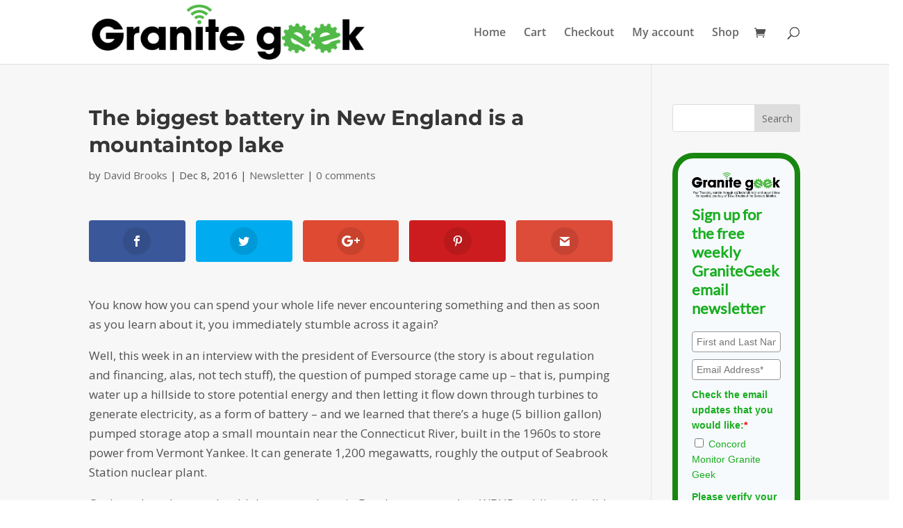

--- FILE ---
content_type: text/html; charset=utf-8
request_url: https://www.google.com/recaptcha/api2/anchor?ar=1&k=6LcwIw8TAAAAACP1ysM08EhCgzd6q5JAOUR1a0Go&co=aHR0cHM6Ly9ncmFuaXRlZ2Vlay5jb25jb3JkbW9uaXRvci5jb206NDQz&hl=en&v=PoyoqOPhxBO7pBk68S4YbpHZ&size=normal&anchor-ms=20000&execute-ms=30000&cb=k7p7z9wazqdi
body_size: 49188
content:
<!DOCTYPE HTML><html dir="ltr" lang="en"><head><meta http-equiv="Content-Type" content="text/html; charset=UTF-8">
<meta http-equiv="X-UA-Compatible" content="IE=edge">
<title>reCAPTCHA</title>
<style type="text/css">
/* cyrillic-ext */
@font-face {
  font-family: 'Roboto';
  font-style: normal;
  font-weight: 400;
  font-stretch: 100%;
  src: url(//fonts.gstatic.com/s/roboto/v48/KFO7CnqEu92Fr1ME7kSn66aGLdTylUAMa3GUBHMdazTgWw.woff2) format('woff2');
  unicode-range: U+0460-052F, U+1C80-1C8A, U+20B4, U+2DE0-2DFF, U+A640-A69F, U+FE2E-FE2F;
}
/* cyrillic */
@font-face {
  font-family: 'Roboto';
  font-style: normal;
  font-weight: 400;
  font-stretch: 100%;
  src: url(//fonts.gstatic.com/s/roboto/v48/KFO7CnqEu92Fr1ME7kSn66aGLdTylUAMa3iUBHMdazTgWw.woff2) format('woff2');
  unicode-range: U+0301, U+0400-045F, U+0490-0491, U+04B0-04B1, U+2116;
}
/* greek-ext */
@font-face {
  font-family: 'Roboto';
  font-style: normal;
  font-weight: 400;
  font-stretch: 100%;
  src: url(//fonts.gstatic.com/s/roboto/v48/KFO7CnqEu92Fr1ME7kSn66aGLdTylUAMa3CUBHMdazTgWw.woff2) format('woff2');
  unicode-range: U+1F00-1FFF;
}
/* greek */
@font-face {
  font-family: 'Roboto';
  font-style: normal;
  font-weight: 400;
  font-stretch: 100%;
  src: url(//fonts.gstatic.com/s/roboto/v48/KFO7CnqEu92Fr1ME7kSn66aGLdTylUAMa3-UBHMdazTgWw.woff2) format('woff2');
  unicode-range: U+0370-0377, U+037A-037F, U+0384-038A, U+038C, U+038E-03A1, U+03A3-03FF;
}
/* math */
@font-face {
  font-family: 'Roboto';
  font-style: normal;
  font-weight: 400;
  font-stretch: 100%;
  src: url(//fonts.gstatic.com/s/roboto/v48/KFO7CnqEu92Fr1ME7kSn66aGLdTylUAMawCUBHMdazTgWw.woff2) format('woff2');
  unicode-range: U+0302-0303, U+0305, U+0307-0308, U+0310, U+0312, U+0315, U+031A, U+0326-0327, U+032C, U+032F-0330, U+0332-0333, U+0338, U+033A, U+0346, U+034D, U+0391-03A1, U+03A3-03A9, U+03B1-03C9, U+03D1, U+03D5-03D6, U+03F0-03F1, U+03F4-03F5, U+2016-2017, U+2034-2038, U+203C, U+2040, U+2043, U+2047, U+2050, U+2057, U+205F, U+2070-2071, U+2074-208E, U+2090-209C, U+20D0-20DC, U+20E1, U+20E5-20EF, U+2100-2112, U+2114-2115, U+2117-2121, U+2123-214F, U+2190, U+2192, U+2194-21AE, U+21B0-21E5, U+21F1-21F2, U+21F4-2211, U+2213-2214, U+2216-22FF, U+2308-230B, U+2310, U+2319, U+231C-2321, U+2336-237A, U+237C, U+2395, U+239B-23B7, U+23D0, U+23DC-23E1, U+2474-2475, U+25AF, U+25B3, U+25B7, U+25BD, U+25C1, U+25CA, U+25CC, U+25FB, U+266D-266F, U+27C0-27FF, U+2900-2AFF, U+2B0E-2B11, U+2B30-2B4C, U+2BFE, U+3030, U+FF5B, U+FF5D, U+1D400-1D7FF, U+1EE00-1EEFF;
}
/* symbols */
@font-face {
  font-family: 'Roboto';
  font-style: normal;
  font-weight: 400;
  font-stretch: 100%;
  src: url(//fonts.gstatic.com/s/roboto/v48/KFO7CnqEu92Fr1ME7kSn66aGLdTylUAMaxKUBHMdazTgWw.woff2) format('woff2');
  unicode-range: U+0001-000C, U+000E-001F, U+007F-009F, U+20DD-20E0, U+20E2-20E4, U+2150-218F, U+2190, U+2192, U+2194-2199, U+21AF, U+21E6-21F0, U+21F3, U+2218-2219, U+2299, U+22C4-22C6, U+2300-243F, U+2440-244A, U+2460-24FF, U+25A0-27BF, U+2800-28FF, U+2921-2922, U+2981, U+29BF, U+29EB, U+2B00-2BFF, U+4DC0-4DFF, U+FFF9-FFFB, U+10140-1018E, U+10190-1019C, U+101A0, U+101D0-101FD, U+102E0-102FB, U+10E60-10E7E, U+1D2C0-1D2D3, U+1D2E0-1D37F, U+1F000-1F0FF, U+1F100-1F1AD, U+1F1E6-1F1FF, U+1F30D-1F30F, U+1F315, U+1F31C, U+1F31E, U+1F320-1F32C, U+1F336, U+1F378, U+1F37D, U+1F382, U+1F393-1F39F, U+1F3A7-1F3A8, U+1F3AC-1F3AF, U+1F3C2, U+1F3C4-1F3C6, U+1F3CA-1F3CE, U+1F3D4-1F3E0, U+1F3ED, U+1F3F1-1F3F3, U+1F3F5-1F3F7, U+1F408, U+1F415, U+1F41F, U+1F426, U+1F43F, U+1F441-1F442, U+1F444, U+1F446-1F449, U+1F44C-1F44E, U+1F453, U+1F46A, U+1F47D, U+1F4A3, U+1F4B0, U+1F4B3, U+1F4B9, U+1F4BB, U+1F4BF, U+1F4C8-1F4CB, U+1F4D6, U+1F4DA, U+1F4DF, U+1F4E3-1F4E6, U+1F4EA-1F4ED, U+1F4F7, U+1F4F9-1F4FB, U+1F4FD-1F4FE, U+1F503, U+1F507-1F50B, U+1F50D, U+1F512-1F513, U+1F53E-1F54A, U+1F54F-1F5FA, U+1F610, U+1F650-1F67F, U+1F687, U+1F68D, U+1F691, U+1F694, U+1F698, U+1F6AD, U+1F6B2, U+1F6B9-1F6BA, U+1F6BC, U+1F6C6-1F6CF, U+1F6D3-1F6D7, U+1F6E0-1F6EA, U+1F6F0-1F6F3, U+1F6F7-1F6FC, U+1F700-1F7FF, U+1F800-1F80B, U+1F810-1F847, U+1F850-1F859, U+1F860-1F887, U+1F890-1F8AD, U+1F8B0-1F8BB, U+1F8C0-1F8C1, U+1F900-1F90B, U+1F93B, U+1F946, U+1F984, U+1F996, U+1F9E9, U+1FA00-1FA6F, U+1FA70-1FA7C, U+1FA80-1FA89, U+1FA8F-1FAC6, U+1FACE-1FADC, U+1FADF-1FAE9, U+1FAF0-1FAF8, U+1FB00-1FBFF;
}
/* vietnamese */
@font-face {
  font-family: 'Roboto';
  font-style: normal;
  font-weight: 400;
  font-stretch: 100%;
  src: url(//fonts.gstatic.com/s/roboto/v48/KFO7CnqEu92Fr1ME7kSn66aGLdTylUAMa3OUBHMdazTgWw.woff2) format('woff2');
  unicode-range: U+0102-0103, U+0110-0111, U+0128-0129, U+0168-0169, U+01A0-01A1, U+01AF-01B0, U+0300-0301, U+0303-0304, U+0308-0309, U+0323, U+0329, U+1EA0-1EF9, U+20AB;
}
/* latin-ext */
@font-face {
  font-family: 'Roboto';
  font-style: normal;
  font-weight: 400;
  font-stretch: 100%;
  src: url(//fonts.gstatic.com/s/roboto/v48/KFO7CnqEu92Fr1ME7kSn66aGLdTylUAMa3KUBHMdazTgWw.woff2) format('woff2');
  unicode-range: U+0100-02BA, U+02BD-02C5, U+02C7-02CC, U+02CE-02D7, U+02DD-02FF, U+0304, U+0308, U+0329, U+1D00-1DBF, U+1E00-1E9F, U+1EF2-1EFF, U+2020, U+20A0-20AB, U+20AD-20C0, U+2113, U+2C60-2C7F, U+A720-A7FF;
}
/* latin */
@font-face {
  font-family: 'Roboto';
  font-style: normal;
  font-weight: 400;
  font-stretch: 100%;
  src: url(//fonts.gstatic.com/s/roboto/v48/KFO7CnqEu92Fr1ME7kSn66aGLdTylUAMa3yUBHMdazQ.woff2) format('woff2');
  unicode-range: U+0000-00FF, U+0131, U+0152-0153, U+02BB-02BC, U+02C6, U+02DA, U+02DC, U+0304, U+0308, U+0329, U+2000-206F, U+20AC, U+2122, U+2191, U+2193, U+2212, U+2215, U+FEFF, U+FFFD;
}
/* cyrillic-ext */
@font-face {
  font-family: 'Roboto';
  font-style: normal;
  font-weight: 500;
  font-stretch: 100%;
  src: url(//fonts.gstatic.com/s/roboto/v48/KFO7CnqEu92Fr1ME7kSn66aGLdTylUAMa3GUBHMdazTgWw.woff2) format('woff2');
  unicode-range: U+0460-052F, U+1C80-1C8A, U+20B4, U+2DE0-2DFF, U+A640-A69F, U+FE2E-FE2F;
}
/* cyrillic */
@font-face {
  font-family: 'Roboto';
  font-style: normal;
  font-weight: 500;
  font-stretch: 100%;
  src: url(//fonts.gstatic.com/s/roboto/v48/KFO7CnqEu92Fr1ME7kSn66aGLdTylUAMa3iUBHMdazTgWw.woff2) format('woff2');
  unicode-range: U+0301, U+0400-045F, U+0490-0491, U+04B0-04B1, U+2116;
}
/* greek-ext */
@font-face {
  font-family: 'Roboto';
  font-style: normal;
  font-weight: 500;
  font-stretch: 100%;
  src: url(//fonts.gstatic.com/s/roboto/v48/KFO7CnqEu92Fr1ME7kSn66aGLdTylUAMa3CUBHMdazTgWw.woff2) format('woff2');
  unicode-range: U+1F00-1FFF;
}
/* greek */
@font-face {
  font-family: 'Roboto';
  font-style: normal;
  font-weight: 500;
  font-stretch: 100%;
  src: url(//fonts.gstatic.com/s/roboto/v48/KFO7CnqEu92Fr1ME7kSn66aGLdTylUAMa3-UBHMdazTgWw.woff2) format('woff2');
  unicode-range: U+0370-0377, U+037A-037F, U+0384-038A, U+038C, U+038E-03A1, U+03A3-03FF;
}
/* math */
@font-face {
  font-family: 'Roboto';
  font-style: normal;
  font-weight: 500;
  font-stretch: 100%;
  src: url(//fonts.gstatic.com/s/roboto/v48/KFO7CnqEu92Fr1ME7kSn66aGLdTylUAMawCUBHMdazTgWw.woff2) format('woff2');
  unicode-range: U+0302-0303, U+0305, U+0307-0308, U+0310, U+0312, U+0315, U+031A, U+0326-0327, U+032C, U+032F-0330, U+0332-0333, U+0338, U+033A, U+0346, U+034D, U+0391-03A1, U+03A3-03A9, U+03B1-03C9, U+03D1, U+03D5-03D6, U+03F0-03F1, U+03F4-03F5, U+2016-2017, U+2034-2038, U+203C, U+2040, U+2043, U+2047, U+2050, U+2057, U+205F, U+2070-2071, U+2074-208E, U+2090-209C, U+20D0-20DC, U+20E1, U+20E5-20EF, U+2100-2112, U+2114-2115, U+2117-2121, U+2123-214F, U+2190, U+2192, U+2194-21AE, U+21B0-21E5, U+21F1-21F2, U+21F4-2211, U+2213-2214, U+2216-22FF, U+2308-230B, U+2310, U+2319, U+231C-2321, U+2336-237A, U+237C, U+2395, U+239B-23B7, U+23D0, U+23DC-23E1, U+2474-2475, U+25AF, U+25B3, U+25B7, U+25BD, U+25C1, U+25CA, U+25CC, U+25FB, U+266D-266F, U+27C0-27FF, U+2900-2AFF, U+2B0E-2B11, U+2B30-2B4C, U+2BFE, U+3030, U+FF5B, U+FF5D, U+1D400-1D7FF, U+1EE00-1EEFF;
}
/* symbols */
@font-face {
  font-family: 'Roboto';
  font-style: normal;
  font-weight: 500;
  font-stretch: 100%;
  src: url(//fonts.gstatic.com/s/roboto/v48/KFO7CnqEu92Fr1ME7kSn66aGLdTylUAMaxKUBHMdazTgWw.woff2) format('woff2');
  unicode-range: U+0001-000C, U+000E-001F, U+007F-009F, U+20DD-20E0, U+20E2-20E4, U+2150-218F, U+2190, U+2192, U+2194-2199, U+21AF, U+21E6-21F0, U+21F3, U+2218-2219, U+2299, U+22C4-22C6, U+2300-243F, U+2440-244A, U+2460-24FF, U+25A0-27BF, U+2800-28FF, U+2921-2922, U+2981, U+29BF, U+29EB, U+2B00-2BFF, U+4DC0-4DFF, U+FFF9-FFFB, U+10140-1018E, U+10190-1019C, U+101A0, U+101D0-101FD, U+102E0-102FB, U+10E60-10E7E, U+1D2C0-1D2D3, U+1D2E0-1D37F, U+1F000-1F0FF, U+1F100-1F1AD, U+1F1E6-1F1FF, U+1F30D-1F30F, U+1F315, U+1F31C, U+1F31E, U+1F320-1F32C, U+1F336, U+1F378, U+1F37D, U+1F382, U+1F393-1F39F, U+1F3A7-1F3A8, U+1F3AC-1F3AF, U+1F3C2, U+1F3C4-1F3C6, U+1F3CA-1F3CE, U+1F3D4-1F3E0, U+1F3ED, U+1F3F1-1F3F3, U+1F3F5-1F3F7, U+1F408, U+1F415, U+1F41F, U+1F426, U+1F43F, U+1F441-1F442, U+1F444, U+1F446-1F449, U+1F44C-1F44E, U+1F453, U+1F46A, U+1F47D, U+1F4A3, U+1F4B0, U+1F4B3, U+1F4B9, U+1F4BB, U+1F4BF, U+1F4C8-1F4CB, U+1F4D6, U+1F4DA, U+1F4DF, U+1F4E3-1F4E6, U+1F4EA-1F4ED, U+1F4F7, U+1F4F9-1F4FB, U+1F4FD-1F4FE, U+1F503, U+1F507-1F50B, U+1F50D, U+1F512-1F513, U+1F53E-1F54A, U+1F54F-1F5FA, U+1F610, U+1F650-1F67F, U+1F687, U+1F68D, U+1F691, U+1F694, U+1F698, U+1F6AD, U+1F6B2, U+1F6B9-1F6BA, U+1F6BC, U+1F6C6-1F6CF, U+1F6D3-1F6D7, U+1F6E0-1F6EA, U+1F6F0-1F6F3, U+1F6F7-1F6FC, U+1F700-1F7FF, U+1F800-1F80B, U+1F810-1F847, U+1F850-1F859, U+1F860-1F887, U+1F890-1F8AD, U+1F8B0-1F8BB, U+1F8C0-1F8C1, U+1F900-1F90B, U+1F93B, U+1F946, U+1F984, U+1F996, U+1F9E9, U+1FA00-1FA6F, U+1FA70-1FA7C, U+1FA80-1FA89, U+1FA8F-1FAC6, U+1FACE-1FADC, U+1FADF-1FAE9, U+1FAF0-1FAF8, U+1FB00-1FBFF;
}
/* vietnamese */
@font-face {
  font-family: 'Roboto';
  font-style: normal;
  font-weight: 500;
  font-stretch: 100%;
  src: url(//fonts.gstatic.com/s/roboto/v48/KFO7CnqEu92Fr1ME7kSn66aGLdTylUAMa3OUBHMdazTgWw.woff2) format('woff2');
  unicode-range: U+0102-0103, U+0110-0111, U+0128-0129, U+0168-0169, U+01A0-01A1, U+01AF-01B0, U+0300-0301, U+0303-0304, U+0308-0309, U+0323, U+0329, U+1EA0-1EF9, U+20AB;
}
/* latin-ext */
@font-face {
  font-family: 'Roboto';
  font-style: normal;
  font-weight: 500;
  font-stretch: 100%;
  src: url(//fonts.gstatic.com/s/roboto/v48/KFO7CnqEu92Fr1ME7kSn66aGLdTylUAMa3KUBHMdazTgWw.woff2) format('woff2');
  unicode-range: U+0100-02BA, U+02BD-02C5, U+02C7-02CC, U+02CE-02D7, U+02DD-02FF, U+0304, U+0308, U+0329, U+1D00-1DBF, U+1E00-1E9F, U+1EF2-1EFF, U+2020, U+20A0-20AB, U+20AD-20C0, U+2113, U+2C60-2C7F, U+A720-A7FF;
}
/* latin */
@font-face {
  font-family: 'Roboto';
  font-style: normal;
  font-weight: 500;
  font-stretch: 100%;
  src: url(//fonts.gstatic.com/s/roboto/v48/KFO7CnqEu92Fr1ME7kSn66aGLdTylUAMa3yUBHMdazQ.woff2) format('woff2');
  unicode-range: U+0000-00FF, U+0131, U+0152-0153, U+02BB-02BC, U+02C6, U+02DA, U+02DC, U+0304, U+0308, U+0329, U+2000-206F, U+20AC, U+2122, U+2191, U+2193, U+2212, U+2215, U+FEFF, U+FFFD;
}
/* cyrillic-ext */
@font-face {
  font-family: 'Roboto';
  font-style: normal;
  font-weight: 900;
  font-stretch: 100%;
  src: url(//fonts.gstatic.com/s/roboto/v48/KFO7CnqEu92Fr1ME7kSn66aGLdTylUAMa3GUBHMdazTgWw.woff2) format('woff2');
  unicode-range: U+0460-052F, U+1C80-1C8A, U+20B4, U+2DE0-2DFF, U+A640-A69F, U+FE2E-FE2F;
}
/* cyrillic */
@font-face {
  font-family: 'Roboto';
  font-style: normal;
  font-weight: 900;
  font-stretch: 100%;
  src: url(//fonts.gstatic.com/s/roboto/v48/KFO7CnqEu92Fr1ME7kSn66aGLdTylUAMa3iUBHMdazTgWw.woff2) format('woff2');
  unicode-range: U+0301, U+0400-045F, U+0490-0491, U+04B0-04B1, U+2116;
}
/* greek-ext */
@font-face {
  font-family: 'Roboto';
  font-style: normal;
  font-weight: 900;
  font-stretch: 100%;
  src: url(//fonts.gstatic.com/s/roboto/v48/KFO7CnqEu92Fr1ME7kSn66aGLdTylUAMa3CUBHMdazTgWw.woff2) format('woff2');
  unicode-range: U+1F00-1FFF;
}
/* greek */
@font-face {
  font-family: 'Roboto';
  font-style: normal;
  font-weight: 900;
  font-stretch: 100%;
  src: url(//fonts.gstatic.com/s/roboto/v48/KFO7CnqEu92Fr1ME7kSn66aGLdTylUAMa3-UBHMdazTgWw.woff2) format('woff2');
  unicode-range: U+0370-0377, U+037A-037F, U+0384-038A, U+038C, U+038E-03A1, U+03A3-03FF;
}
/* math */
@font-face {
  font-family: 'Roboto';
  font-style: normal;
  font-weight: 900;
  font-stretch: 100%;
  src: url(//fonts.gstatic.com/s/roboto/v48/KFO7CnqEu92Fr1ME7kSn66aGLdTylUAMawCUBHMdazTgWw.woff2) format('woff2');
  unicode-range: U+0302-0303, U+0305, U+0307-0308, U+0310, U+0312, U+0315, U+031A, U+0326-0327, U+032C, U+032F-0330, U+0332-0333, U+0338, U+033A, U+0346, U+034D, U+0391-03A1, U+03A3-03A9, U+03B1-03C9, U+03D1, U+03D5-03D6, U+03F0-03F1, U+03F4-03F5, U+2016-2017, U+2034-2038, U+203C, U+2040, U+2043, U+2047, U+2050, U+2057, U+205F, U+2070-2071, U+2074-208E, U+2090-209C, U+20D0-20DC, U+20E1, U+20E5-20EF, U+2100-2112, U+2114-2115, U+2117-2121, U+2123-214F, U+2190, U+2192, U+2194-21AE, U+21B0-21E5, U+21F1-21F2, U+21F4-2211, U+2213-2214, U+2216-22FF, U+2308-230B, U+2310, U+2319, U+231C-2321, U+2336-237A, U+237C, U+2395, U+239B-23B7, U+23D0, U+23DC-23E1, U+2474-2475, U+25AF, U+25B3, U+25B7, U+25BD, U+25C1, U+25CA, U+25CC, U+25FB, U+266D-266F, U+27C0-27FF, U+2900-2AFF, U+2B0E-2B11, U+2B30-2B4C, U+2BFE, U+3030, U+FF5B, U+FF5D, U+1D400-1D7FF, U+1EE00-1EEFF;
}
/* symbols */
@font-face {
  font-family: 'Roboto';
  font-style: normal;
  font-weight: 900;
  font-stretch: 100%;
  src: url(//fonts.gstatic.com/s/roboto/v48/KFO7CnqEu92Fr1ME7kSn66aGLdTylUAMaxKUBHMdazTgWw.woff2) format('woff2');
  unicode-range: U+0001-000C, U+000E-001F, U+007F-009F, U+20DD-20E0, U+20E2-20E4, U+2150-218F, U+2190, U+2192, U+2194-2199, U+21AF, U+21E6-21F0, U+21F3, U+2218-2219, U+2299, U+22C4-22C6, U+2300-243F, U+2440-244A, U+2460-24FF, U+25A0-27BF, U+2800-28FF, U+2921-2922, U+2981, U+29BF, U+29EB, U+2B00-2BFF, U+4DC0-4DFF, U+FFF9-FFFB, U+10140-1018E, U+10190-1019C, U+101A0, U+101D0-101FD, U+102E0-102FB, U+10E60-10E7E, U+1D2C0-1D2D3, U+1D2E0-1D37F, U+1F000-1F0FF, U+1F100-1F1AD, U+1F1E6-1F1FF, U+1F30D-1F30F, U+1F315, U+1F31C, U+1F31E, U+1F320-1F32C, U+1F336, U+1F378, U+1F37D, U+1F382, U+1F393-1F39F, U+1F3A7-1F3A8, U+1F3AC-1F3AF, U+1F3C2, U+1F3C4-1F3C6, U+1F3CA-1F3CE, U+1F3D4-1F3E0, U+1F3ED, U+1F3F1-1F3F3, U+1F3F5-1F3F7, U+1F408, U+1F415, U+1F41F, U+1F426, U+1F43F, U+1F441-1F442, U+1F444, U+1F446-1F449, U+1F44C-1F44E, U+1F453, U+1F46A, U+1F47D, U+1F4A3, U+1F4B0, U+1F4B3, U+1F4B9, U+1F4BB, U+1F4BF, U+1F4C8-1F4CB, U+1F4D6, U+1F4DA, U+1F4DF, U+1F4E3-1F4E6, U+1F4EA-1F4ED, U+1F4F7, U+1F4F9-1F4FB, U+1F4FD-1F4FE, U+1F503, U+1F507-1F50B, U+1F50D, U+1F512-1F513, U+1F53E-1F54A, U+1F54F-1F5FA, U+1F610, U+1F650-1F67F, U+1F687, U+1F68D, U+1F691, U+1F694, U+1F698, U+1F6AD, U+1F6B2, U+1F6B9-1F6BA, U+1F6BC, U+1F6C6-1F6CF, U+1F6D3-1F6D7, U+1F6E0-1F6EA, U+1F6F0-1F6F3, U+1F6F7-1F6FC, U+1F700-1F7FF, U+1F800-1F80B, U+1F810-1F847, U+1F850-1F859, U+1F860-1F887, U+1F890-1F8AD, U+1F8B0-1F8BB, U+1F8C0-1F8C1, U+1F900-1F90B, U+1F93B, U+1F946, U+1F984, U+1F996, U+1F9E9, U+1FA00-1FA6F, U+1FA70-1FA7C, U+1FA80-1FA89, U+1FA8F-1FAC6, U+1FACE-1FADC, U+1FADF-1FAE9, U+1FAF0-1FAF8, U+1FB00-1FBFF;
}
/* vietnamese */
@font-face {
  font-family: 'Roboto';
  font-style: normal;
  font-weight: 900;
  font-stretch: 100%;
  src: url(//fonts.gstatic.com/s/roboto/v48/KFO7CnqEu92Fr1ME7kSn66aGLdTylUAMa3OUBHMdazTgWw.woff2) format('woff2');
  unicode-range: U+0102-0103, U+0110-0111, U+0128-0129, U+0168-0169, U+01A0-01A1, U+01AF-01B0, U+0300-0301, U+0303-0304, U+0308-0309, U+0323, U+0329, U+1EA0-1EF9, U+20AB;
}
/* latin-ext */
@font-face {
  font-family: 'Roboto';
  font-style: normal;
  font-weight: 900;
  font-stretch: 100%;
  src: url(//fonts.gstatic.com/s/roboto/v48/KFO7CnqEu92Fr1ME7kSn66aGLdTylUAMa3KUBHMdazTgWw.woff2) format('woff2');
  unicode-range: U+0100-02BA, U+02BD-02C5, U+02C7-02CC, U+02CE-02D7, U+02DD-02FF, U+0304, U+0308, U+0329, U+1D00-1DBF, U+1E00-1E9F, U+1EF2-1EFF, U+2020, U+20A0-20AB, U+20AD-20C0, U+2113, U+2C60-2C7F, U+A720-A7FF;
}
/* latin */
@font-face {
  font-family: 'Roboto';
  font-style: normal;
  font-weight: 900;
  font-stretch: 100%;
  src: url(//fonts.gstatic.com/s/roboto/v48/KFO7CnqEu92Fr1ME7kSn66aGLdTylUAMa3yUBHMdazQ.woff2) format('woff2');
  unicode-range: U+0000-00FF, U+0131, U+0152-0153, U+02BB-02BC, U+02C6, U+02DA, U+02DC, U+0304, U+0308, U+0329, U+2000-206F, U+20AC, U+2122, U+2191, U+2193, U+2212, U+2215, U+FEFF, U+FFFD;
}

</style>
<link rel="stylesheet" type="text/css" href="https://www.gstatic.com/recaptcha/releases/PoyoqOPhxBO7pBk68S4YbpHZ/styles__ltr.css">
<script nonce="l2H0QAl-VIiViO_sxmFkBQ" type="text/javascript">window['__recaptcha_api'] = 'https://www.google.com/recaptcha/api2/';</script>
<script type="text/javascript" src="https://www.gstatic.com/recaptcha/releases/PoyoqOPhxBO7pBk68S4YbpHZ/recaptcha__en.js" nonce="l2H0QAl-VIiViO_sxmFkBQ">
      
    </script></head>
<body><div id="rc-anchor-alert" class="rc-anchor-alert"></div>
<input type="hidden" id="recaptcha-token" value="[base64]">
<script type="text/javascript" nonce="l2H0QAl-VIiViO_sxmFkBQ">
      recaptcha.anchor.Main.init("[\x22ainput\x22,[\x22bgdata\x22,\x22\x22,\[base64]/[base64]/[base64]/[base64]/[base64]/UltsKytdPUU6KEU8MjA0OD9SW2wrK109RT4+NnwxOTI6KChFJjY0NTEyKT09NTUyOTYmJk0rMTxjLmxlbmd0aCYmKGMuY2hhckNvZGVBdChNKzEpJjY0NTEyKT09NTYzMjA/[base64]/[base64]/[base64]/[base64]/[base64]/[base64]/[base64]\x22,\[base64]\\u003d\\u003d\x22,\x22wpXChMKaSzLDgsOBw4cMw4jDnsKaw4FwS0LDp8K1IwHCrsKkwq50TixPw7N2FMOnw5DCmMOSH1Q6wq4RdsObwpdtCS1Qw6ZpUnfDssKpQTXDhmMWWcOLwrrClMOtw53DqMOfw6Nsw5nDhMKcwoxCw53Dv8Ozwo7CscOvRhgJw5bCkMOxw7HDvTwfGi1ww5/DpsOuBH/Dm3/[base64]/CnEzCrsKGCH3DvcOzKUhAV0cBCsKfwqfDpUfCt8O2w53DhX/DmcOidxfDhwBAwol/w75OwoLCjsKcwqIgBMKFdxfCgj/ChyzChhDDjHcrw4/DssKYJCItw60ZbMO5wp40c8OTVXh3bsOgM8OVdcOKwoDCjFPCqkg+MMOkJRjChsKQwobDr0lmwqptLcOoI8OPw4TDqwB8w7LDiG5Ww4zCgsKiwqDDncOEwq3CjV/DmjZXw6jCuRHCs8KpAlgRw5vDrsKLLlzCjcKZw5U+I1rDrl/ClMKhwqLCqAE/wqPCiibCusOhw5ogwoAXw4LDqg0OPMKPw6jDn2wzC8OPYMK/OR7DosK8VjzCh8K3w7M7wrgkIxHCpsObwrMvbsOxwr4vR8O3VcOgCMOoPSZ8w7sFwpFJw6HDl2vDuivCosOPwrPCv8KhOsKFw7/CphnDp8OWQcOXcV8rGxkKJMKRwqTCghwJw5rClknCoCzCkht/woHDv8KCw6dJGGstw4HCvkHDnMK1Jlw+w4t+f8KRw5scwrJxw5TDvlHDgH1Mw4UzwoITw5XDj8OCwr/Dl8KOw6AdKcKCw53Cmz7DisO3bUPCtVHCpcO9EQrCk8K5anLCuMOtwp0UGjoWwozDknA7ccOXScOSwrbClSPCmcKfWcOywp/[base64]/Cml7CmVlHw5HDoCkKFl/CoU5kw7HCrlnDokDDjsKLakQrw7DCjTjDnB/DmcKiw53CncKYw6UzwpRbRXjDolVVw47ClMO8IcKmwpfCssKfwqIAG8OONcKfwqsAw5Y9fQQBejvDqMObw5nCoA/CpF/DtnfDjnc4cHciRTnCrMKdaUoOw7rCo8K7wotDCcOCwoB0cA3CjEkcw6fCnsOUw5zDuVI5XzrCpkhRwqkmJMOEwrHCow/Dj8KNw64PwoY/w4lRw744w6jDosOjw7PCisOTLsO9w4d5w5rClmQ2R8OLNsK5wq3DgcKLwr/DsMKzN8KHw7rCqQJNwr5cw4hLThbDm2TDtjBOXTUuw7tRI8OJIsKVw7cMU8K2b8OjUjIlw4bCh8K9w7XDpWHDjEjDnFtew61fwp56wo3CnAJCwrHCsz0VI8K4wpNkwqXCm8KDw58fwpR8C8KQdWLDv0RPF8K/KhgKwrvCocObZ8OfbyAZw4FuUMKkNMK0w4FDw4XChcOreQAYw4wWwofCrQvChsOaccK7LQ/Dm8ONwrJOw4k3w4fDrUnDnmF1w4BGABrDs2MmEsOow6vDpkoxw5bCnsO7Yn0swq/CkcOmw4TCvsOqTx9Kwr8TwobCjBoJEx7DhRnDp8OTw7PDrUVdI8KdWsOEwobDkyjChxjCvcOxEE4ewq5kGXTCmMO8bsOEwqzDpVzCmMO7w58IcQJ/[base64]/CqMOQYkdJwqxsKHDCrcKnLcK8w7lkw5VEwr3DrMKdw5RqwrbCicOGw6XCqWJnUSXCj8KXw7HDiEZjw4RVwqbCjkVUwo/CpnLDjsK/w6A5w7XDnsOgwqEuQMOFHcOZwrfDvsKvwolIW3Iaw7paw6nCihvCjBYnaBYsHFjCnMKHccK7wo9CI8OifcKhZzNiasO8AzsLwrBzw7MmT8KPU8OGwp7CrVPCrS0vPsKAwp/[base64]/wq/DtUXCrsOswo5UwrfCiDtZLlLCkcONwqUmFmsDw5dnwrcLTMKTwp7CuU4cw6EiO1HDrMO/[base64]/QigCwqN5dcO6w45qwrMjw5vCsMKmw4ErPcKzEW/DscOUwqLCpcKMw51nKsO2QsKPw6XCnAVNGsKJw7HDrcK6wpkEw5DDmCEOTsKMfUpTCsOEw4MhLMOLcMOpLmbCkVhcAsKWWh3DmsOoVi/Cq8Kcw5vDlcKLE8OGwqrDiF/CkcOtw7rDi2LDsGfCuMOhPMKlw6oUTQZ0wokzDQERw5/CnsKKw7nDjMKJwoXDj8KmwpdTRMO1w6nDlMOZw7ASEAjDkHtrOwYqwpwqw7prw7TCuGfDu2M4FwTDmcOLf3DCjnTDjsKxHijCjsKSw7TCrMKaBxpADEMvOMKJw44kPDHCvlNSw4/DimdXw5ouwoDCscO5IcO9w4nDlMKqG2/CvcOmHMKww6FkwrfDqMOUNWTDmU1Hw5nDgRE1FsKUR3swwpXCncKsw7rDqsKEOlXCjTscC8OpVcK6cMODw7piBjXDmsOCwqfDusOmwpnDiMKXw4kvOsKawqHDp8OzQDPCs8Ktf8OxwrEmwoHDo8Kcw7dgasOSHsO6wrgXw6vCucKITCXDmcKhw5jCvm4/wqUPSsK/wrtvAG7DgMKUHllJw5DCv0djwrXDo1nClhTClULCsSd/wpDDpcKEwpfDrsOSwr42fsOue8OjcsKRE2/CqcK4LSI9woTDhDthwo81Gg8PEEwiw7zCqcOewqTDv8Oowoxqw7dIex0pw5tDVx7DiMOYw5bDqcONw7/[base64]/DjMKVw5zCpMK4A8KBXy8vf0XDrcKpw5ovLsOrw5PDlnrCkcO7w5TCq8KPw6LDqcK7w67Cq8Krwr8Fw5JywoXCo8KBY1nDr8KYNCtzw5MSXCMdw6DDmn/[base64]/Dl8O8Nm9CwrZafCp1X8OaeiPDhcOoVMKsEsK4w77CqVzDsSo8w5xUw5dbwr7DmWlAQMOMwoXClndGw4IEQ8KSwp7DucKjw5Z5OMKAFjhMwo7DocKifcKvRMKEIcKfwqY1w7zCiiIlw5ArNxQrw4LDqsO3wofCnkh+V8Ohw4bDq8KQS8OJOsOuVyU5w7oXw7XCscKkw6/[base64]/DosKiwooBa8KFKn4oZ8KLEsKKQi3CmXXDm8ODwpLDhcOFccOCwozDnMOqw6rDlWJqw7slw546M2wcewV/wpfDoFLCvCXCqCLDrGjDr03CoifDlsKNw6wFPBXCumxPW8OjwrsxwqTDj8KdwoQlw50LL8OvP8Kswp4aNMOFwoXDpMKEwrJjwoJ/wqxlw4VXRcOfwrRyPQ3CiUg1w4/DigLCvcOwwosXIFvCoDAawqRlwqUeOcOIXsO5wq4kw4NPw7Faw51Hf1DDoh7Cjj3CpnFkw5bDu8KVQ8OZw4/Dv8KNwqHDlsK/wofDt8K4w5LDmsOqPmVYW1hTwpPDjTZ9MsOeJ8K/c8OAwq87wqrCvjsiwrFUwptUwpNgO00rw5AvD3Y0RMKtLcOnBEcGw43Dj8O8w5zDhhEbcsOhUBzChMOaH8K7Wk/DpMO6w5QVJsOtScKyw7AGXcOUfcKRw4Iow41nwr3Dk8OewrLCvhvDmsKrw5tdDsKXBMOeYcKtazrDk8OwZVZ+LQdaw79Jwr/Dv8OgwqYEw4HDgQB7w5zCh8OywrDDsMONwrjCncKOP8K/FMKya2I+VsOUKsKbDMKBw7gvwq5OdSAqd8Kjw5YxLsO7w6HDv8Oyw7ADOmrCssOKD8Odwo/DsGHCh2oGwoojw6Rvwrc0I8O3a8KHw5kQa0rDr1DChXrChMOkTSJWRzdDwqvDrkVEDsKywp5EwpQywr3DtEvDgcOcI8KCR8KhA8OwwqAkwqAlcWtJMk9Twqc6w4Ylw4Y/aD/Dj8KNccOmw6ZhwrjCj8O/w4fCp35swoDDk8K9OsKIwozCvMO1IUPCm3jDlMKKwr/DrMK+P8ObWwTCpsKjwqfCgwHDhsOCETTDo8KddnYQw5cew5HDs2/DsVXDsMKzw7UeBETDl1DDvcKTOsOeUMOzVMOdbA3DpkBwwoBxRMOMBDBQUC4ewq7CssKWFmvDq8OGw4/[base64]/woo/ARQYCWESw4TCvsOEwqZBwp7CvcOtR8OCHsKGBTXDr8K6IsOHRcOWw5FjBz7CqsO5OcOuI8Kywo9yMzYnwqbDs08ICsOTwrTCiMKWwpxww43CsARlRxReKcKAAMKdw6A3wr8tecK+Qkxzw4PCvEjDs1vCisKgw6vCjcKEw4dew5FODcKkw4/CtcKuA37CrjdGwovDt1Jfw7MiU8O6CcKKKRoGwqRPYMOowpLCu8KgOMOjJMO8wo14T0nCiMKwfcKBeMKIY3YKwqxrw7d3XMOgw5vCtcO4wrsiFMKbcGk1w605wpDCqW/[base64]/Di8Olwo9Hw6hIw5XDtMKaw5nCjDfDlhfCi8KkdDrCkMKFN8OgwrbDogzDjsKaw5RyccKhw48YA8OYK8KmwqUKacKgw4rDiMK0dA/CuG3DnUY2wo0kDkxsBUDDqjnCk8OcHT1lw5QKwrVXw7LDpsK2w7UuAMKaw55rwqY/wpnCrBDDg1HCusKqwr/Dnw/[base64]/Dr0jCnQhYKMK5H8O2w4jDoAXDq8KLEsOtP3nCpsKAWUMaOyTCrwfCr8ODw6PDhAPDn3hBw5NZfhx9F1BuKMKuwq/Duk7DljvDtcKHw5Q2woRpwpVYTcKdQ8OQw5RaBQAzY2nDsks9RsO6wowMw67CqcK6ZMOIw5/DhMOtwpXDiMKoK8KtwocNWcOlwr7CjMOWwpLDjMOXw7Q+U8Kgc8O7w4vDkcOMw5BBwpTCg8KrSgkkHhZAw7BATHgYw7kYw7UqSnXCncK0w6Ntwo9/HjDChcOVewDChTwhwrzCmMKGeC/Do3odwq7DocKUw7vDk8KXwooXwoZQKHw2KcOkw5fDrxfCnUNSQgXDiMOBUsO6wojDscKAw6vDu8KHw6nCsSx2wpscL8KpT8O8w7vCgX8Hwos7U8K2B8OBw4vDmsO2wpBAHsKNwq5IJcO7WFJ6w6/CrMO8wpTCiSURcnhoYMKDwoTDrBhdw6YYSMK3wqJuXcKpw6TDvmh7wpwewqIhw54Zwo3CjGvCgMKjHCfCuEbDk8O1EUrChMKSTBrCnMOAUmwuw63CmlTDscKBVsKxTTPCvcKWw73DmsKewpjCqmQqLmF2TMK/S1F8wpNYV8OBwrNvEXZNw5jCiTQnHxJPwq7DnsOvEMOQw5Fow6Qrw4cjwoXCgXtnLWllAispG3nDtsKwXSVSC2rDjlbDniDDhsO3HVNNOlJ2RMKXwprDiUd1IDYew6fCksOGPsObw5AKPcOlGFQ9EVbCvsKKPDjCrRtGTcKqw5PCjMK2VMKuWcODCSHDg8ObwoXDtA/DvkJJEcK6wq/[base64]/[base64]/XMK7w4Zqw5LDmFxLwrLCrsORw5rCt8KRSsOEKz0gJEkjKAfCu8O5O3gLB8O/J0vCpcOMw7zDtTURw4rCv8OPbXAuwrMAM8K8Z8K5YDTChcKww700GGnDjMOIFcKQw5U8w5XDuAvCuTvDsC5Kw6UVwr3CicOXw4kyc27DvMOYwqHDgD5Nw5LDu8KpC8K4w5jDhyLCkcO/wpjCrsOmwqnDo8Obw6jDq1fDq8Ksw5JUW2FWw6fDpsKXw47Diw1lPR3CuSVaS8Kzc8OBw57Dk8OwwrRvwo0RC8OKVnDCnH7Dhk7CpcOTOsO1w6RQMMO+HMK+wr7CssOUNcOARsKkw5jDsEU6IMOrdjjCiADCqWLDnEMsw7AUAlbCoMKzwo/DpMKWG8KMGsOhPcKFecKwLH9aw7gyWEo+wp3CocOVHTjDlsKjTMOFwrE0wrUDcMO7wpbDjsKSC8OHRSDDv8KzLQlQRW/[base64]/[base64]/[base64]/[base64]/[base64]/DgHrDjkx7w7xBwrhaw7ErwrDDogMjL8KYfcO3w4XCjcOsw6Uzwq/DvMK2wqjDgCB0wqIsw5rDvXzDoH/Dk3vChXDCi8Onw7TDnMOSXGdJwqguwrrDsErCkMKIwpjDlD14Jl/Dv8OEXi4wX8K/OFk6wrnCuDTCq8KBSSjCpcO7dsOfw4rCk8K8w5DDscKSw6jCgkZGw7g5OcKbwpETwrt2w5/CmQfDg8KDdijCnsKSbWjDoMOaLCRUU8O0d8Oyw5LCh8Kww6bChmIscA3Dt8Kqw6M5wozDvm/DpMKVwrLCqMKqwo0bw7jDrsK3HivCig4FHhfDnABjw49RBFvDnSXCg8KxOAzDpsKawpsScSBcHsOREMKUw5/DtcKfwq/CpGEHTkDCpMO4K8OFwqJvfFrCrcKSwrbDsTFqRRrDjMOoRcKewpjClAd4wpl6wprChsODfMOdw5HCp2HDijQZw67CmzBjwqTChsKowrvCkMOpXMOfwr3DmW/CpWrDnHZ+w7LCjUTCt8KiNEAueMOkw6bDpCpDET/Dl8K9FMKwwp/ChDPDlMOxaMOpHToWQMOza8KjUQ9ubcOeDsKcwoXDgsKgwqPDphZkw6hew6zDjMO0e8KaWcKLO8O4NcOcY8K7w4/DtU/Ctk3Dky15K8KXwp/CrcOawqrCuMKmYMOuw4DDsmMbdT/[base64]/Cs8K3NsK0w73Dh8Oiwp7ClApAw6rDvCBjw5vCqsOGwq/CpFtgwpPCqn/Cv8KbF8KnwrnCnHcfwqhXU0jCvMOZwocswrlIWUpgw4zDlEFjwpwkwpDDpSQoJQpNw5gBwpvCunMTw6t1wrfDq1rDucKaCcOqw6vDt8KTOsOUw7IIZcKKw6ETwoI2w5LDuMOkVVkEwrnDg8ObwqtRw47CuRPCmcK5ECbClxFww6HCkcKsw7lqw6VoXMKBSRB/EmhvF8OYA8OSwpU+TVnDqcKJcSrCm8KywoPDl8Ogwq4JcMKEd8OlBsOJMVMywoN2CR/CjMK6w74hw6MFfSJBwozDkzTDusKYw4huwrAqacOeScO8wp8vw4BewpbDvg7Co8KcNxoZworDjjvCr1TCpGfDjGrDmBnCkMOjwot9K8OGDDoWPsKKFcOBB290eQ/CpwDDgMOqw7bCijxKwp4+cm4dw6dOw6xtwqHCmWnCtldfw5sPTXbCkMKMw4bChsOnOVVGU8KsHX48wrpoacOOV8OUI8KtwrorwpvDiMKtwooAw7pLaMOVw5PColvCsyVMw5fDmMOWAcK8w7poJWXDkwbCu8ONQcOoLsOnbArDpm1kNMOnw7rDp8OPwpBCwq/CiMKSC8KLHndrWcK7TgVDfFLCp8KMw5QGwrLDmTjDl8K/acKZwoEdXsOow7XCj8KfdRDDll/CjsKBbMOXw5fClSvCoDAmXcOJN8K5wrLDhxrCi8K6wqnCoMKFwoUrGhrDgcObO2cANMKqw6g0wqUPwoXCiQtOwr4Vw47ChCxnDWc0MiPCpcKze8OmcVkqwqJba8O0w5U9RsK+w6Usw4jDlyQKWcOUPEpaAMKaYEbCg1/Cs8OBUlHDgl4ow6x1C2pCw4HDggzDr2JUHhMjw7XCj2hfwp1CwqdDw5pee8Kmw4/Dp1rDmMOww5PCssOvw6R3fcOSwpUIwqNzwolZJMKFAsOyw6zDvsOpw7vDmHrCkcO0w4HDvMKdw6BYS1kZwqzCmlTDpcOceiVVT8OLYTERw67DqsO+w7XDqBd/w4Maw5xMw4PDhsKBB0tww5PDhcOqQsOXw6ZoHQPCrsOELykEw4x8T8KxwqfCmiDCglPCgMOJHlLCsMOsw5LDp8OaRjfCjsODw71fP3LDncK/wpJLwonCj1leEHjDmwzCh8OVcx/Dl8KEI3xxPcOqCMOdJsOPwpNfw5nCsQ1aKsKjJsO0EMKmH8ORVSfCsX3CoE/CgsOUBMOTH8KVw4FiaMKmZcOvwpADw544QXY3fMOJXT7CiMKiwpDCoMKJw7zCmMOWIcKOQsOKaMKLG8KWwpZWwrbCkDDDtE15b2nCjMKUfGfDjDEYRk7Dp0Miw5o5JMKgeE7CjjAgw6J0wp/DoQ7CvMORw6pcwqknw4IcJATCrsOtwqt/d34AwpDCkz7CisOxDsOUIsOawqbCtE1yHTw6bWjClgXDh33DpBTDpWwrPBQ/M8OaA2bCoEvCsUHDhsOJw7HDhsO3DcKlwp5PYcONPsOiw47Cgn7CrE9jNMKdw6Y4RiIScnw1Y8OdBFzCtMO/[base64]/[base64]/DjmxsbFbDl0fDr8K8PMKkwpvCgWAqScOgwpgWUsK7GAHDk29PJ2gDeUfCrsKfwobDoMK6wrTCucOPYcKnAW8TwqbDhXNEwpA+SsKCa2/DncK5wp/CnsOEw7PDssOJHMKwAcO0wpnCvwLCisKjw5gWT3FoworDoMOLacOWIsK0M8KwwrAkI04GHiFCVhrDigHDm2bCisKqwqzCr0fDmMOQBsKlU8OpKhwawrUcMnopwrdPwpTCo8O5wrRzZAzDqcObw4zCmRvDqcOzwpduZ8O/[base64]/CkMOyJMK7w4nCnV7CmcOOMsOZEyTDr1hAwqV1w4dJScO1wpDCiBMgw5ReGTYywr7Cl23Ci8KMWsOtwr3DvQ8CawnDoxBKakTDglRvw5w6S8OvwrRzYMKwwrwUwr0cQMKnDcKJwqDDtsKRwrYmO2nDpEbCki8JQlt/w6Iwwo/DvMKbw5kbU8O+w7XCsR3CoT/Dp0vCvcKIw5xTw7zDusKcZMKaTsOKwrgpwr1gFDfDrMKkwozDk8KaSEHCuMO5w6rDjz8Qw4cjw5kaw5pPUn5Ow5vDocKPUgpZw7pVMRZQJsKRSsOGwrIKW2HDpcO+VHHCvGsoEcKgB2rCtMK+GcKpCGN/RHHCqsKxUntcw4fCvznClsOrATrDu8KZIFpww5d7wqtEw7ggwoRmZsOCM17Ds8KdC8KfIEF5w4zDjBnCnMK+w6JRw5NYZcO1w4Uzw40Uwr7CpsOgwoUaTWQsw7rCkMKfUMK9bwfCpQFJwrDCrcKsw6ABJl5qwp/DiMOWdh5+w7TDucKqAsOTwrnDsnNVImXCkMO1acKUw6fDtCjClsOVwoTCj8OoZBh/dMKyw4kpwojCvsKNwrzCqRjDjsKywpYTU8OQwotWJsKYw5daf8KsD8Kpw4tiKsKTCcOBwoLDoXQkw7NYwoNywrAPP8Khw4xVw41Hw7JPw6PDrsOuw6dwSELDhcKIwp4qdcKpw55Fwqstw6/Crm/Cp3l9wqLDt8Oow4hCw4MfCsKSSMOlw6bCpQ/[base64]/w5bDlUjCrl98w70nw7cuwqNxwq7DksKow5PDjcO0wpIhW2MuMFzCs8OiwrUAZcKyVmhNw4pmw6LDrMKtw5MEw7N8w6rCg8OVw7HDnMO0w61+eUnDnEnDqy5pw5YVw6o4w4bDnRs/wrIFasKlUMOfwrnCvgtXfcKjMMO3wro6w4VWwqc1w6fDuX4xwqx2EzVENcOib8OcwpnDsnURQMOjJ2lUB1JSChQCw6HCosKTw6xew7F4UQ4LYcKJw4xtw60ow5jCoSF3w5XCtCc1wpzCnBARXhI6WAlubhxpw70/ecOsWMKjKTLDpBvCucKiw7MwZjLDmFhLw6jCvMOJwrbDicKJw5PDmcO0w6hEw53CiSnCkcKKS8OYw5Apw48Cw71YXsKEUEPCpk9Ew7zClcK7UH/CjUVxwrIWRcOJw6/DgmXCl8KuVgDDnMKKVVHDusOPAVbDmjXDuD0/dcKjwrsDw6jDgS/Ci8KbwqfDusOCRcKZwrF0wq/DoMOEwqB0w5PChMKOd8Okw6YeBMOiUyZUw4HCmsOnwo8qC2fDin/CqSA6Jjpcw6PCsMOOwqLCrMKYe8KOw6fDlGJpPsKfw6pGwobDnMOpPQnCgMOUw4DCrwkawrXCoUtwwpogJ8Kmw5Z+L8OpdcK+IcO6I8OTw6LDqxvCvMOpUzM9P1DCr8OFT8KBTng7RhgPw4JNw7RgdcOEw6I/ahQhHsOTRcOQwqnDmTbCncOtwofDqA7Dpy7CucKhOMO9wpNuf8KOWcKvYhHDj8OuwrPDpGIGwoLDj8KFWS/[base64]/[base64]/DvMOMwrVMegjCvcOjFxLDucOdUsOHQCZJasKCwoLDtMK9GQLDicOUwr00QGPDjsOnMCXCnsKUeSTDocK7wqBrwqPDimzCkwNDw7sYPcKqwr9nw5A/McOzX1kWSlkmT8O+Zk4GMsOEw7UVXhHDm1zCpSkZTmJHw5PDqcK9EsOEwqI9IMKPwoAQWS7Cj2DCuGJ8wpxNw5nDrwTDn8K2w7nDqxrCplbCgSoVO8OPacK5wo54SVzDlsKVGMKSwrXCkxcJw6/[base64]/[base64]/w6TCvijDhQrDt8O7TsKTQhZ/[base64]/Cl8OaR8KpPAXDicKsIcObw6wFw5tjwpXChMOHGMK8w5UGw5RpcFPCrMOAb8KFwqjDqsOYwoY/w5LCjsO9JWUvwpPDo8OmwqYKw4zDh8Ktw54EwrPCt3zDn1xiL0Rsw5EcwpLCunXCmiHCo2BXSGsNSsO/M8OXwoDCizfDoy3CgcO9fkQ5ZsKFRHEJw4kKQGVbwqw9w5DCpsKDw5vDgsObTDFDw5LCksOMw5xmFsO5KyPChsOnw7oywqQFch/DssO5BTx2Jw/Dr3LCvio6woUFwogcZ8OKwp55I8O7woxaLcOdwpVJDG00Dx1EwrzCkikBV23Dl1wWAcOWCxEUel11d0xIfMOJwoXCocKcw7Qvw7dffsOlPcOawpYCwqbDq8OCaSIDEj3CnMOzw7FVL8O3wrDCmlR/w7LDpjnCqsO2BsKGw6JEXVQ9dA17wrt6awLCjsKFB8OSVsKNNcKywozDvMKbRlJABBTDusOMV1LCn37DnBVCw7ZZHcOywppbw7fCiHJhw6PDicKvwqseEcKHwobDmX/DhsKgw5BiLQYvwrTCqcOKwrPCsjgDcUlKMkrCscOuw7LClsO8wrZ8w4QHw7zCisOvw71eRnvCkljCpWVZQA/DsMKDBMKfUW5rw6LDpmo4TibCmsKbwp5cT8OZawRTFmpqwrxIwqDCq8KVw6nDhzgrw5LCssKIw6bCuTw1anVAw7HDpT9awpQpOsKVecOqcTlyw7LDgMO/XDtje1fCq8OlHyvCicO3c3dKVAIKw7VkKnzCtMOvPMK/wqVhw7vDhsK1YRHCvmVZKh1QDMO4w6TDjXnDrcOtwpkICFNMwqY0IsKJQMKswrhbWkEOW8KkwqphNi9kHSnDkAbDpcO9JcOOwpwow6NmR8Ofw4AuJMKQw5pcHB3DrcKvf8KUw4PDj8Oyw7LCjC3DssKXw5J4JMKFVsOSeRvCjy/ChsKmHGbDtsKpHMK8HkDDvMO2JxIww5LDi8KOAsOeMGDCmC/Ch8Kswo3ChUwfci8SwrsAw7oww6zCnwXDq8KQwpvDtyIgOQ45wrEMUyEUfmrCpsO0N8KwMXJsBSPDn8KBJULDjMK2aGfDtMOSfMOswrQhwrA3VxTCvcOSwpDCv8OPw4LDucOhw7HDhMORwo/CgcOtfsOyaRLDrGPClMOUS8OOw69eWwoSHwnDvFIPVF/DkAN/w6FhPXtVL8KzwrfDqMKjwpXCoUXCtU/CvGUjWsKPXsOtwoFwPjzCjENcw5V/wq/CrSB3wpnDk3PDiXBFGirCtAbCjD54w4Rye8KzDsOROnvDhcKUwr3ClcKZw7rDlMOSBcOobMO3w5I9wrHDr8Kyw5EEw7rDiMOKAGPCskoTwqXDslXCqlzCisK3wqYBwqTCp1rCuQRFdcO1w7/CgcOMMg/CicOVwpENw4rDjB/Cv8OBI8OzwovCgcK5wocOQcOTLsKKwqTDvxDCs8OvwrjCgUDDgxVWfsO9GcKZV8Kgw7MHwq7DuDAPOMK1w4zCuG59N8Oow47CuMOtAsKYwp7Dg8Oaw7YqfV9Zw44RFcK3w4DDui4+wqrCj0zCshvDs8K/w4MScsK9wp5QdjJGw43DrHBuSXA8U8KQb8OSdRPDlkXCuHc9DRsIw5XCuXkSHcOSJMODUT/[base64]/CvcOJw6rCq8K3wqpuBsO5SMOGw4I0w5TDi2VsFDwyOcOLGSLCucO7UiNCw4fCvcKvw6h8HUfCshbCicOVJMOGWVrCiFNxw5clT3/DlMKJf8KTHB56Z8KCCVJuwrMUw7fCl8OaaQrDuSlMw6HDl8OlwoUpwo/Cq8OgwofDuWDDlQNRw7fCusK8w5tEAU1bwqJMw4oxwqDCo1BjKkTCizHCihQrF185IsKuGGELw5k3dylQHhLDrn54wo7DgMKSwp0yMz3CjmwswqZHw5jCix5AZ8KyU2xxwpVyGcO1w7I2wpDCrH0tw7PDo8OpPATCrDXDl0pXwqM2JsKFw508woPCvcO0w4/CoyJYYcKYDsONNDTCrFfDvcKOwqlITcOlw5oqeMOGwp1mwo1eP8KyL2HDt2HCvsKiMgA5w490NwXCnSVMwqjCncOQbcOJQMO+DsK3w5HDk8OjwoJbw5dTYgPDhEhVEVZIw4I9cMKOwptVw7DDhjhEBcO5MnhkQsO/w5HDrgJow45pBXTCsjLCkVLChlDDkMKpLMKTwqgvPj5Jw7onw5R9wpI4QH3CqsKCYlDDqGNkVcKow4/CgxVjEX/DuS7CrMK2wogcw5dfCThsdcKkwppUw6Ayw6Bvey8YVMO3wpV3w67CnsOyP8OXY3NSWMOXbT1NczbDj8O9HcKPA8O9e8KLw63CksOaw4gXw7AFw5LDl2pNX2B9woTDvMKiwq9Sw5MDSz4GwoHDsm/[base64]/CocK8QMK7w47DtGB4Fl7CmlDDkMO6cAvDjMOJWS1VK8Owwp9oGG7DoHfCgWfDocKxBFLCvsOwwph4FRcjU1DDmSTDisOaLDUUw5NWOXTDusKhw68Aw40YUcOYw5M4wpTCscOQw6gobGZIXRjDmMKCTk7CkcKkw47DucKCw64xf8OPLC0BQDXDqsOGw6hIM3/Do8KlwqVBej9/wo5gCBTCpD/DtUFCw6HDuHzDo8KwMsK5wo4Aw4MNBTgvfXZcw4XDmg0Sw7bCth3CmhpkXGnDh8OtdWDCucOnXsOdwqcdwpvCvWZjwpo/w7Jmw6fCpMO7WmLClcKPw5fDnRPDsMOkw5DDhMK3XcOSw7/CtWdqLMOWw5QgAXoww5nDp2DDnXQeTnrDlw7CpGcDKMOFBUIMwpc5wqhbwoPCsETDjCLCu8Kff2pENMKscxnCs3tJKg4ow5rDjcKxC1N7f8KfbcKGwoMzw4jDtsO1w6psGXYMB1ssDcOKVsOqQ8OeBgDDs2fDsm/CmXF7KhUnwp9QGlbDqmJWAMK1wrZbVsOxw5lrwoNpw5nCmsKEwr3DkTzDimrCrDl9w7UqwovDuMOvw4nDoQgGwqLCrnjCu8KHw55hw6nCo2zClTtiSEEfEAjChcOzwpRQwp7DmQ/DnMONwoEbw4vDj8KSPsKpLsO6FzLCsgkiw6XCh8O8wozCgcOYAMOrOgMQwqdnG2jClMOmwpNCw5LDtSnDvGzClMOQeMO4w5kKw5NLQWvCqVjDnDhIbUHCqX/DpcKsJDXDiEN6w6fCtcO2w5fCikNmw6ZoLkHCniFew4zDo8OTAMKyTQUsG2HClDjCq8OLwo7Do8OPwo3DlMO/wo1Kw6vCn8OYcgEmwp5hwqfCoFTDosOmw5JaaMOdw7VyKcKSw6Raw4ATOlPDgcKIAsO2ecKGwrzDk8O+wqVscF0kw67DvEp0TD7Cq8OxISlDwr/DrcKHwow9ZcOrY2NiEcK+PcOhwrvCpMK0AcKswqPDi8KpK8KgDcOuXQcbw68aaD4FHsOtIUVBQQPCtsK/w6UPcUlEOcKzw5/[base64]/CsljCoWjDi8O0wonDnkRPNcO/w53CgcOeZsOZwqx5w5zDscOWQMKJe8O/w7fCkcOZOkITwoQ8OcOnOcOXw7nDvsO5NmVxaMKoMsOBw50ow6nDgMO8AMKGaMKyG3fDuMKZwpl4VcK9ExRiFcOGw4lwwoVMaMO/HcKMwoFRwoREw5vDnsOSRzXDqsOGwrsNDxTDvsO8SMOabVXCtWPDt8O3V1wWLsKfBsK+LDQWfMO1S8OqfsK0JcO0PRA/KB0uSMO1XB83Sh7DuERFwpZYSyVYRsOUbU3DoGVdw7Eow7J9cik0w6LCtMOzZkwrwr9qw7lXwojDjz/Dq3fDnMKifFnCgmnDkMKhJ8O5w7VVeMKFP0DDv8K0w5XDjV3DgnrDsG81wqXCjhnCtsOIYMOlfzllPFbCtcKKwr9lw7djw4hxw5LDocKZacKta8KbwrdXXTVzCcOTTnQ7wo0EAU4bw5oYwqxteyIeCzQLwrvDugXDt3bDosOYwqk+w4bCqUDDhcOkUHjDukdzwr/CoDU4bxjDrTdkwrjDk1w6wrTCm8Oww6rDsAHChxDCp3obREQ2w5vChWMZwozCtcO4wp3DunU8wrgvOSDCoR1qwpjDmcOtAi/[base64]/Cq8O4WcKvMcO7Q8OdaQrCpwvDrRvDnQQPAko3eGQOw70ew5HCqQ/DhMKVfkYEG3zDtMKaw78Yw5l1CyrDvMO1w5nDt8KAw7DCiQTDjcORw7ENw6PDosKkw4ptEyrDqMKhQMK4bMKOYcK7TsK0UMKkLSsCRjjCkBrCucKwSDnClMKdw6bDh8Otw77CnEDCqChGwrrChEEGAxzDqGFnw4/DuGDCiAUmVlXDkAtENsKmw4s1IEjCicO4KcOYwr7CicO7wrfDq8O8wognwqtjwpXCnwEgOFUOL8Kbw5Ngw7NEwqUHwqzCtsKcNMOUIsOqdngxWHIVw6tDAcKiUcOeeMOjwoYww7sgwqrCqS9bTcOmw57DrcOPwrsvwonClUXDjsKGZsK+P3wyNlTCq8Owwp/DncKqwpzDqBLCiHNXwrlIWMKiwprDqjDCtMK7NMKJHB7DlcOdOGt6wrvCtsKBS0vCk0oIw7DDiVsdcGxkAx19wr4/[base64]/[base64]/CtHfDpcOsw5vDkz7Cu8ONCG7DjcK8SwjCl8OPw4gCYMKLw7HCh37DtMO8M8OTfcOUwprDvFrCk8KWWcOuw7PDlVdnw49NesOdwpvDg0w+wp85w7vCh0rDsX8nw47ClTfDqQAWCMKLOxfCh35CIMKLM08/CsKuL8KCVC/[base64]/DrUDDr8Obwod1GcKhJCRRwoHDtMO1w5VLw6vDqcK9Z8OyExNywrtjOHUDwpB1wrzCmwvDiDTDh8KdwqfDp8KjdyrDosK5UmRRw6TCjxA2wog5aDxGw43DvsOJw5PDksK7I8KNwrDCgcO/[base64]/[base64]/[base64]/Ckj8Iw7wUw6bDtwlSwrc3BxzCkcK5wqXCpXfDgsKdw6oGUMKmX8K2axgEwojDojTCsMKxUiV+ZTEWSSzCmA0lQkgnw7w4SxcJU8KIwq8FwoLCkMOOw77DhcOVJQBowozCkMO9NkV5w7rDrkULWsOeAmZGZjDDq8O8w7vCicOTZMKnLl8IwpxGFjjCqcOuHk/Dt8O7AsKMdXLDlMKEMxIbHMKmPWPCgcOqPcKZwpfChzoNwpfCj0MHJsOmIcO4G1c2wqrDqD5Ew7w/FRgRAXsNDsK9Yltkwqwdw6/CnwYpZyrCgjzCgsKLYloRw5Vuwql9EsOiL09lw5zDlcKHw7sDw5vDiFzDq8OsOh80VC4Vw5czWsKxw6vDlQsKw4/CpTc5TjzDgcOPwrDCo8Owwp0Pwq/Dg3V8wrzCucOkPMO5woMfwrTCmSPDg8OMIn9cC8KwwptSZk0ew5Q8YREWT8KxWsK2w6HDhcK2L00cZy8sJMKewpx2wq9kahTCkRYsw4jDtnYBw6cZw7LCk00aYUvCgcOQw5kZOsO3wpvCjlPDhMOmwr7Dk8O9WsObw5LCr0w5wqNEXcKAw77DrsOlJ1Vaw6TDi3/ClcOTGgDDksOmwrLDi8Kfw7TDiDrDusKWw5jCo10AFWwjSiJBNsKyf2siax5/C1PCnCPDsBl/w7fDpScCEsOEw4InwprCoTrDqS/Dr8O+w6pfKxAoaMOHFyvDm8OCXzPDmcOQwox+wrwwR8OuwoteT8OqdylxYsO5wprDtylsw57CrSzDiTzCnGLDhMOvwq97w4fCsx/[base64]/[base64]/[base64]/[base64]/[base64]/Cr8KiBsO1w4/[base64]/Dp0kew7Q0wqFvL1nDrcOJwpTDtQ4wT8OtGcKxwpNrJF1owpgvN8K5IcK9Q35jPxfDiMO0wq/[base64]/DtMKkwqJUNMKtB8Ogw5B0wp3DiSnDhMKqwofDncKNAMK7dsOkMWgUwqPClyTCjDPDrl46w6FBw6XCjcOhw61DN8K9RsOXwqPDgsKAdsKzwpDChFvCt3HDuSXCiBVLwoJ/ccKTw5tdY292woPCuVBOdx7Du3PCtMOnVh59w7nCpHjDgXI/wpJow5bDjcKBwqNMR8OkKsKlb8Ozw54BwpLDgwMaLMKwMsKOw5XChcKQwq7DpsKxL8Kpw43CgMO+w7TCqcK1w4YUwolnSBM1PMKww5LDi8OpPE1aC2w8w6V+PzfCh8KEJcOkw7LClsOvw7TDvcO6LcKTAQDCpMKUGMOKdRXDpsKKwphTwojDg8OLw4LDkQ/Dj1zDu8KVAwLDqEHDlElow5LCmcOFwrprwrvCmMKBSsKmwqPCrsObwpRebsOww7PDgyrChXXCrh3ChS3DvsOwCsKBwoTDp8OQw7/CmsOew4fDrWLCpsONfcORcAXDjsOdLsKMw4MLAFwKBsOZU8K4WBMYa23DmMKawqnCgcOnw5oLwoVfZyLDmF/CgVXCsMOTw5vDrgguwqAwdzBow7bCqC/CrTg/DivDgjF3wojDvAXCk8Olwo7DpC7Dm8O0w6drwpEjw6kfw7vDiMO3w7rDoyY2CV5GREFPw4fDrsORw7PCksOiw4vCiEvDrDBqd0dTacK3I2HCmDQRw4rDgsKfcMOqw4dFB8KHw7TClMKbwrx4w5rDrcOtw4fDi8KQdsOWWhLCicK/w6zCmwDCvAXDvMK0w6HDoxBrw7sqw752w6PDk8K4Uy9YYjfDtMKEFwzCnMKsw7TDrU4Uw7nDrH3DjcKcwrbCoFHCii5rMn9sw5TDsV3CljhKE8OKw5o/[base64]/w5UswprClsO2BD3CssOuJMOowq9WTMKDUw1ow75aw57CmsKnLRV1wq0lw6vCnU9Ew7UMHSxFBsKiLjLCtcO5wovDu2TCnj86QUwEI8K6ZsO9wqfDjyJHLnPCj8OhNcOBY1tNJRRxw5fCvW8OVVYfw5jDjsOCw7kIwr7Cu0RDdRcewq7Diy8Lw6LDrcOWwogWw6QxLX/CrsKRXsOgw54POsKGw5ZQYg/DpcOIfsO/GsObfBfCrnLCgwrDn0DCtMK9HMKjI8OWBWbDujnDvi/Dj8OAwrbCqcKdw7xDTMOjw6pBHirDhmzCtXnCp0fDrQsUc3bDgcOQwpHDrMKSwp7Ckmh1Ty3Cv11iDsKTw7bCtsKmwrvCox7Cjh0AVRUDKn06AlnDnG7CqsK8wpvDjMKEAMOVwo7Dj8OwV1rDuEHDp3HDlcOWCsOnwqjDgsK/w4jDgMK7BCdjwoRRw5/[base64]/w5TDpgvDl8OqGcOaWcORHGMvfQhsw4vCvsObwqJEc8O2wqoxw7U8w5PCm8OhMwdzBnHCscOYwobCoB/[base64]/DucOaw4PCssKIcUY5GsKjTMKVw6TDt8OgDcK2IcKswplHNMOAYsOXQsO5Z8OMTMOMw5/CshVwwrQiVsKsVionecKcw5/CkgjCjXBBw5TClyXClMKDw7/CkQ3CtsOow5/[base64]/Cl8KTb30TWMKhw5hCw6kCZHLCkFbCoMKbwovDqMOwPMKAwrfCksOdI242TUsCC8K7QcOiw6LDmSbCpD8Ww5fCocOFw5DCgQDDs17DjDDCvWLChEgpw6RCwotSw48Xwr7ChTJDw4QAwojCq8OlJMOPw5FJeMOyw6bDlWrDmGZTSQ9bC8OgOEbCocO9wpFzYw/DksKtDMOxICAswoVASkhjNRYuwqtkeT4+w5Udw6BbWMOkw4xofcOlwofClEhiZsKzwr7ClsOYTMOoZcO5WU/DpcKMwpoiw6Jzwrt9B8OIw7lnw4TCicK0ScK/PRjDocKrwrDDrcOGSMODHcKFw5VRwpoLbEk3wpDClcKFwp/CgzzDp8Ohw6ZLw6LDsHbDnSV/[base64]/wogzwp3CrT7DuSBpCMKUw6zDtsKkwph/[base64]/DlAPCsyfCtiTDtsO2DsKHw6Vnw4gww6caZcOWwoPCoV8ocMOBVkrDrVHCiMOSSR7CqBdDUFxDR8KMIjtbwo0ww6XDnilGw63CocODw4DCiBFgOMKuw4zDpcOfwplfwr5VMD1tXjDCp1rDsgnDgyHCucOFG8O/wojCrArDpVgHw5toGMKaZg/CvMKaw4XDjsK/PsKwBjtOw6sjwookw7g0woQNEcOdElg1JRAlZsOTDlvCjcKWw6FQwrnDsitBw4Y0woUwwp1IdHd6OGUvccO/XBbCk2vDg8OuY2xXwo/DkcO+w4M5wrvDkkMnQQsrw4/CkMKfCMOYDcKIwrl3UhfChhDCmWlVwoR0L8KOw4vDj8KCN8KbQHnDl8O8bMOnHcKjOmHCscKsw6bCgiDDnQxmwoQUX8K2wpw0wrbCl8OlNSDCgsOswrEWKBB0w7E/QDFSw5l5ScOdwpbCn8OcXU8RFCbCmcKZw6HDiDPClsO+esOyIGHDk8O9ARHCiFV8BXBGfcKhwonDp8KxwrrDtBscD8KJeHXDjE5XwqtAwrvCksONMl8\\u003d\x22],null,[\x22conf\x22,null,\x226LcwIw8TAAAAACP1ysM08EhCgzd6q5JAOUR1a0Go\x22,0,null,null,null,1,[21,125,63,73,95,87,41,43,42,83,102,105,109,121],[1017145,594],0,null,null,null,null,0,null,0,1,700,1,null,0,\[base64]/76lBhmnigkZhAoZnOKMAhnM8xEZ\x22,0,0,null,null,1,null,0,0,null,null,null,0],\x22https://granitegeek.concordmonitor.com:443\x22,null,[1,1,1],null,null,null,0,3600,[\x22https://www.google.com/intl/en/policies/privacy/\x22,\x22https://www.google.com/intl/en/policies/terms/\x22],\x224Zsg/TvJKibD2SLOWjcdF33HB9pBCU6QQA0XFaflsKY\\u003d\x22,0,0,null,1,1769073783398,0,0,[157,220],null,[46],\x22RC-aQE7WC8BbI2jng\x22,null,null,null,null,null,\x220dAFcWeA5fJ8JnIksAaFEvFh6s3LaclzrDc13FLbIFFnYdUKLSVyo0q-rgjexj2yJTPTLhQY8u-pMvs3l5xNQM_R1buD6TAS3f7Q\x22,1769156583491]");
    </script></body></html>

--- FILE ---
content_type: text/javascript;charset=UTF-8
request_url: https://nnedigital.activehosted.com/f/embed.php?id=63
body_size: 10311
content:
window.cfields = {"92":"hidden_field"};
window._show_thank_you = function(id, message, trackcmp_url, email) {
    var form = document.getElementById('_form_' + id + '_'), thank_you = form.querySelector('._form-thank-you');
    form.querySelector('._form-content').style.display = 'none';
    thank_you.innerHTML = message;
    thank_you.style.display = 'block';
    const vgoAlias = typeof visitorGlobalObjectAlias === 'undefined' ? 'vgo' : visitorGlobalObjectAlias;
    var visitorObject = window[vgoAlias];
    if (email && typeof visitorObject !== 'undefined') {
        visitorObject('setEmail', email);
        visitorObject('update');
    } else if (typeof(trackcmp_url) != 'undefined' && trackcmp_url) {
        // Site tracking URL to use after inline form submission.
        _load_script(trackcmp_url);
    }
    if (typeof window._form_callback !== 'undefined') window._form_callback(id);
    thank_you.setAttribute('tabindex', '-1');
    thank_you.focus();
};
window._show_unsubscribe = function(id, message, trackcmp_url, email) {
    var form = document.getElementById('_form_' + id + '_'), unsub = form.querySelector('._form-thank-you');
    var branding = form.querySelector('._form-branding');
    if (branding) {
        branding.style.display = 'none';
    }
    form.querySelector('._form-content').style.display = 'none';
    unsub.style.display = 'block';
    form.insertAdjacentHTML('afterend', message)
    const vgoAlias = typeof visitorGlobalObjectAlias === 'undefined' ? 'vgo' : visitorGlobalObjectAlias;
    var visitorObject = window[vgoAlias];
    if (email && typeof visitorObject !== 'undefined') {
        visitorObject('setEmail', email);
        visitorObject('update');
    } else if (typeof(trackcmp_url) != 'undefined' && trackcmp_url) {
        // Site tracking URL to use after inline form submission.
        _load_script(trackcmp_url);
    }
    if (typeof window._form_callback !== 'undefined') window._form_callback(id);
};
window._show_error = function(id, message, html) {
    var form = document.getElementById('_form_' + id + '_'),
        err = document.createElement('div'),
        button = form.querySelector('button[type="submit"]'),
        old_error = form.querySelector('._form_error');
    if (old_error) old_error.parentNode.removeChild(old_error);
    err.innerHTML = message;
    err.className = '_error-inner _form_error _no_arrow';
    var wrapper = document.createElement('div');
    wrapper.className = '_form-inner _show_be_error';
    wrapper.appendChild(err);
    button.parentNode.insertBefore(wrapper, button);
    var submitButton = form.querySelector('[id^="_form"][id$="_submit"]');
    submitButton.disabled = false;
    submitButton.classList.remove('processing');
    if (html) {
        var div = document.createElement('div');
        div.className = '_error-html';
        div.innerHTML = html;
        err.appendChild(div);
    }
};
window._show_pc_confirmation = function(id, header, detail, show, email) {
    var form = document.getElementById('_form_' + id + '_'), pc_confirmation = form.querySelector('._form-pc-confirmation');
    if (pc_confirmation.style.display === 'none') {
        form.querySelector('._form-content').style.display = 'none';
        pc_confirmation.innerHTML = "<div class='_form-title'>" + header + "</div>" + "<p>" + detail + "</p>" +
        "<button class='_submit' id='hideButton'>Manage preferences</button>";
        pc_confirmation.style.display = 'block';
        var mp = document.querySelector('input[name="mp"]');
        mp.value = '0';
    } else {
        form.querySelector('._form-content').style.display = 'inline';
        pc_confirmation.style.display = 'none';
    }

    var hideButton = document.getElementById('hideButton');
    // Add event listener to the button
    hideButton.addEventListener('click', function() {
        var submitButton = document.querySelector('#_form_63_submit');
        submitButton.disabled = false;
        submitButton.classList.remove('processing');
        var mp = document.querySelector('input[name="mp"]');
        mp.value = '1';
        const cacheBuster = new URL(window.location.href);
        cacheBuster.searchParams.set('v', new Date().getTime());
        window.location.href = cacheBuster.toString();
    });

    const vgoAlias = typeof visitorGlobalObjectAlias === 'undefined' ? 'vgo' : visitorGlobalObjectAlias;
    var visitorObject = window[vgoAlias];
    if (email && typeof visitorObject !== 'undefined') {
        visitorObject('setEmail', email);
        visitorObject('update');
    } else if (typeof(trackcmp_url) != 'undefined' && trackcmp_url) {
        // Site tracking URL to use after inline form submission.
        _load_script(trackcmp_url);
    }
    if (typeof window._form_callback !== 'undefined') window._form_callback(id);
};
window._load_script = function(url, callback, isSubmit) {
    var head = document.querySelector('head'), script = document.createElement('script'), r = false;
    var submitButton = document.querySelector('#_form_63_submit');
    script.charset = 'utf-8';
    script.src = url;
    if (callback) {
        script.onload = script.onreadystatechange = function() {
            if (!r && (!this.readyState || this.readyState == 'complete')) {
                r = true;
                callback();
            }
        };
    }
    script.onerror = function() {
        if (isSubmit) {
            if (script.src.length > 10000) {
                _show_error("6971DE6613CB4", "Sorry, your submission failed. Please shorten your responses and try again.");
            } else {
                _show_error("6971DE6613CB4", "Sorry, your submission failed. Please try again.");
            }
            submitButton.disabled = false;
            submitButton.classList.remove('processing');
        }
    }

    head.appendChild(script);
};
(function() {
    var iti;
    if (window.location.search.search("excludeform") !== -1) return false;
    var getCookie = function(name) {
        var match = document.cookie.match(new RegExp('(^|; )' + name + '=([^;]+)'));
        return match ? match[2] : localStorage.getItem(name);
    }
    var setCookie = function(name, value) {
        var now = new Date();
        var time = now.getTime();
        var expireTime = time + 1000 * 60 * 60 * 24 * 365;
        now.setTime(expireTime);
        document.cookie = name + '=' + value + '; expires=' + now + ';path=/; Secure; SameSite=Lax;';
        localStorage.setItem(name, value);
    }
    var addEvent = function(element, event, func) {
        if (element.addEventListener) {
            element.addEventListener(event, func);
        } else {
            var oldFunc = element['on' + event];
            element['on' + event] = function() {
                oldFunc.apply(this, arguments);
                func.apply(this, arguments);
            };
        }
    }
    var _removed = false;
    var _form_output = '\<style\>@import url(https:\/\/fonts.bunny.net\/css?family=lato:400);\<\/style\>\<style\>\n#_form_6971DE6613CB4_{font-size:14px;line-height:1.6;font-family:arial, helvetica, sans-serif;margin:0}._form_hide{display:none;visibility:hidden}._form_show{display:block;visibility:visible}#_form_6971DE6613CB4_._form-top{top:0}#_form_6971DE6613CB4_._form-bottom{bottom:0}#_form_6971DE6613CB4_._form-left{left:0}#_form_6971DE6613CB4_._form-right{right:0}#_form_6971DE6613CB4_ input[type=\"text\"],#_form_6971DE6613CB4_ input[type=\"tel\"],#_form_6971DE6613CB4_ input[type=\"date\"],#_form_6971DE6613CB4_ textarea{padding:6px;height:auto;border:#979797 1px solid;border-radius:4px;color:#000 !important;font-size:14px;-webkit-box-sizing:border-box;-moz-box-sizing:border-box;box-sizing:border-box}#_form_6971DE6613CB4_ textarea{resize:none}#_form_6971DE6613CB4_ ._submit{-webkit-appearance:none;cursor:pointer;font-family:arial, sans-serif;font-size:14px;text-align:center;background:#1218C4 !important;border:6px solid #030303 !important;-moz-border-radius:15px !important;-webkit-border-radius:15px !important;border-radius:15px !important;color:#FFFFFF !important;padding:10px !important}#_form_6971DE6613CB4_ ._submit:disabled{cursor:not-allowed;opacity:0.4}#_form_6971DE6613CB4_ ._submit.processing{position:relative}#_form_6971DE6613CB4_ ._submit.processing::before{content:\"\";width:1em;height:1em;position:absolute;z-index:1;top:50%;left:50%;border:double 3px transparent;border-radius:50%;background-image:linear-gradient(#1218C4, #1218C4), conic-gradient(#1218C4, #FFFFFF);background-origin:border-box;background-clip:content-box, border-box;animation:1200ms ease 0s infinite normal none running _spin}#_form_6971DE6613CB4_ ._submit.processing::after{content:\"\";position:absolute;top:0;bottom:0;left:0;right:0}@keyframes _spin{0%{transform:translate(-50%, -50%) rotate(90deg)}100%{transform:translate(-50%, -50%) rotate(450deg)}}#_form_6971DE6613CB4_ ._close-icon{cursor:pointer;background-image:url(\"https:\/\/d226aj4ao1t61q.cloudfront.net\/esfkyjh1u_forms-close-dark.png\");background-repeat:no-repeat;background-size:14.2px 14.2px;position:absolute;display:block;top:11px;right:9px;overflow:hidden;width:16.2px;height:16.2px}#_form_6971DE6613CB4_ ._close-icon:before{position:relative}#_form_6971DE6613CB4_ ._form-body{margin-bottom:30px}#_form_6971DE6613CB4_ ._form-image-left{width:150px;float:left}#_form_6971DE6613CB4_ ._form-content-right{margin-left:164px}#_form_6971DE6613CB4_ ._form-branding{color:#fff;font-size:10px;clear:both;text-align:left;margin-top:30px;font-weight:100}#_form_6971DE6613CB4_ ._form-branding ._logo{display:block;width:130px;height:14px;margin-top:6px;background-image:url(\"https:\/\/d226aj4ao1t61q.cloudfront.net\/hh9ujqgv5_aclogo_li.png\");background-size:130px auto;background-repeat:no-repeat}#_form_6971DE6613CB4_ .form-sr-only{position:absolute;width:1px;height:1px;padding:0;margin:-1px;overflow:hidden;clip:rect(0, 0, 0, 0);border:0}#_form_6971DE6613CB4_ ._form-label,#_form_6971DE6613CB4_ ._form_element ._form-label{font-weight:bold;margin-bottom:5px;display:block}#_form_6971DE6613CB4_._dark ._form-branding{color:#333}#_form_6971DE6613CB4_._dark ._form-branding ._logo{background-image:url(\"https:\/\/d226aj4ao1t61q.cloudfront.net\/jftq2c8s_aclogo_dk.png\")}#_form_6971DE6613CB4_ ._form_element{position:relative;margin-bottom:10px;font-size:0;max-width:100%}#_form_6971DE6613CB4_ ._form_element *{font-size:14px}#_form_6971DE6613CB4_ ._form_element._clear{clear:both;width:100%;float:none}#_form_6971DE6613CB4_ ._form_element._clear:after{clear:left}#_form_6971DE6613CB4_ ._form_element input[type=\"text\"],#_form_6971DE6613CB4_ ._form_element input[type=\"date\"],#_form_6971DE6613CB4_ ._form_element select,#_form_6971DE6613CB4_ ._form_element textarea:not(.g-recaptcha-response){display:block;width:100%;-webkit-box-sizing:border-box;-moz-box-sizing:border-box;box-sizing:border-box;font-family:inherit}#_form_6971DE6613CB4_ ._field-wrapper{position:relative}#_form_6971DE6613CB4_ ._inline-style{float:left}#_form_6971DE6613CB4_ ._inline-style input[type=\"text\"]{width:150px}#_form_6971DE6613CB4_ ._inline-style:not(._clear){margin-right:20px}#_form_6971DE6613CB4_ ._form_element img._form-image{max-width:100%}#_form_6971DE6613CB4_ ._form_element ._form-fieldset{border:0;padding:0.01em 0 0 0;margin:0;min-width:0}#_form_6971DE6613CB4_ ._clear-element{clear:left}#_form_6971DE6613CB4_ ._full_width{width:100%}#_form_6971DE6613CB4_ ._form_full_field{display:block;width:100%;margin-bottom:10px}#_form_6971DE6613CB4_ input[type=\"text\"]._has_error,#_form_6971DE6613CB4_ textarea._has_error{border:#F37C7B 1px solid}#_form_6971DE6613CB4_ input[type=\"checkbox\"]._has_error{outline:#F37C7B 1px solid}#_form_6971DE6613CB4_ ._show_be_error{float:left}#_form_6971DE6613CB4_ ._error{display:block;position:absolute;font-size:14px;z-index:10000001}#_form_6971DE6613CB4_ ._error._above{padding-bottom:4px;bottom:39px;right:0}#_form_6971DE6613CB4_ ._error._below{padding-top:8px;top:100%;right:0}#_form_6971DE6613CB4_ ._error._above ._error-arrow{bottom:-4px;right:15px;border-left:8px solid transparent;border-right:8px solid transparent;border-top:8px solid #FFDDDD}#_form_6971DE6613CB4_ ._error._below ._error-arrow{top:0;right:15px;border-left:8px solid transparent;border-right:8px solid transparent;border-bottom:8px solid #FFDDDD}#_form_6971DE6613CB4_ ._error-inner{padding:12px 12px 12px 36px;background-color:#FFDDDD;background-image:url(\"data:image\/svg+xml,%3Csvg width=\'16\' height=\'16\' viewBox=\'0 0 16 16\' fill=\'none\' xmlns=\'http:\/\/www.w3.org\/2000\/svg\'%3E%3Cpath fill-rule=\'evenodd\' clip-rule=\'evenodd\' d=\'M16 8C16 12.4183 12.4183 16 8 16C3.58172 16 0 12.4183 0 8C0 3.58172 3.58172 0 8 0C12.4183 0 16 3.58172 16 8ZM9 3V9H7V3H9ZM9 13V11H7V13H9Z\' fill=\'%23CA0000\'\/%3E%3C\/svg%3E\");background-repeat:no-repeat;background-position:12px center;font-size:14px;font-family:arial, sans-serif;font-weight:600;line-height:16px;color:#000;text-align:center;text-decoration:none;-webkit-border-radius:4px;-moz-border-radius:4px;border-radius:4px;box-shadow:0 1px 4px rgba(31, 33, 41, 0.298295)}@media only screen and (max-width:319px){#_form_6971DE6613CB4_ ._error-inner{padding:7px 7px 7px 25px;font-size:12px;line-height:12px;background-position:4px center;max-width:100px;white-space:nowrap;overflow:hidden;text-overflow:ellipsis}}#_form_6971DE6613CB4_ ._error-inner._form_error{margin-bottom:5px;text-align:left}#_form_6971DE6613CB4_ ._button-wrapper ._error-inner._form_error{position:static}#_form_6971DE6613CB4_ ._error-inner._no_arrow{margin-bottom:10px}#_form_6971DE6613CB4_ ._error-arrow{position:absolute;width:0;height:0}#_form_6971DE6613CB4_ ._error-html{margin-bottom:10px}.pika-single{z-index:10000001 !important}#_form_6971DE6613CB4_ input[type=\"text\"].datetime_date{width:69%;display:inline}#_form_6971DE6613CB4_ select.datetime_time{width:29%;display:inline;height:32px}#_form_6971DE6613CB4_ input[type=\"date\"].datetime_date{width:69%;display:inline-flex}#_form_6971DE6613CB4_ input[type=\"time\"].datetime_time{width:29%;display:inline-flex}@media (min-width:320px) and (max-width:667px){::-webkit-scrollbar{display:none}#_form_6971DE6613CB4_{margin:0;width:100%;min-width:100%;max-width:100%;box-sizing:border-box}#_form_6971DE6613CB4_ *{-webkit-box-sizing:border-box;-moz-box-sizing:border-box;box-sizing:border-box;font-size:1em}#_form_6971DE6613CB4_ ._form-content{margin:0;width:100%}#_form_6971DE6613CB4_ ._form-inner{display:block;min-width:100%}#_form_6971DE6613CB4_ ._form-title,#_form_6971DE6613CB4_ ._inline-style{margin-top:0;margin-right:0;margin-left:0}#_form_6971DE6613CB4_ ._form-title{font-size:1.2em}#_form_6971DE6613CB4_ ._form_element{margin:0 0 20px;padding:0;width:100%}#_form_6971DE6613CB4_ ._form-element,#_form_6971DE6613CB4_ ._inline-style,#_form_6971DE6613CB4_ input[type=\"text\"],#_form_6971DE6613CB4_ label,#_form_6971DE6613CB4_ p,#_form_6971DE6613CB4_ textarea:not(.g-recaptcha-response){float:none;display:block;width:100%}#_form_6971DE6613CB4_ ._row._checkbox-radio label{display:inline}#_form_6971DE6613CB4_ ._row,#_form_6971DE6613CB4_ p,#_form_6971DE6613CB4_ label{margin-bottom:0.7em;width:100%}#_form_6971DE6613CB4_ ._row input[type=\"checkbox\"],#_form_6971DE6613CB4_ ._row input[type=\"radio\"]{margin:0 !important;vertical-align:middle !important}#_form_6971DE6613CB4_ ._row input[type=\"checkbox\"]+span label{display:inline}#_form_6971DE6613CB4_ ._row span label{margin:0 !important;width:initial !important;vertical-align:middle !important}#_form_6971DE6613CB4_ ._form-image{max-width:100%;height:auto !important}#_form_6971DE6613CB4_ input[type=\"text\"]{padding-left:10px;padding-right:10px;font-size:16px;line-height:1.3em;-webkit-appearance:none}#_form_6971DE6613CB4_ input[type=\"radio\"],#_form_6971DE6613CB4_ input[type=\"checkbox\"]{display:inline-block;width:1.3em;height:1.3em;font-size:1em;margin:0 0.3em 0 0;vertical-align:baseline}#_form_6971DE6613CB4_ button[type=\"submit\"]{padding:20px;font-size:1.5em}#_form_6971DE6613CB4_ ._inline-style{margin:20px 0 0 !important}#_form_6971DE6613CB4_ ._inline-style input[type=\"text\"]{width:100%}}#_form_6971DE6613CB4_ .sms_consent_checkbox{position:relative;width:100%;display:flex;align-items:flex-start;padding:20px 0}#_form_6971DE6613CB4_ .sms_consent_checkbox input[type=\"checkbox\"]{float:left;margin:5px 10px 10px 0}#_form_6971DE6613CB4_ .sms_consent_checkbox .sms_consent_message{display:inline;float:left;text-align:left;margin-bottom:10px;font-size:14px;color:#7D8799}#_form_6971DE6613CB4_ .sms_consent_checkbox .sms_consent_message.sms_consent_mini{width:90%}#_form_6971DE6613CB4_ .sms_consent_checkbox ._error._above{right:auto;bottom:0}#_form_6971DE6613CB4_ .sms_consent_checkbox ._error._above ._error-arrow{right:auto;left:5px}@media (min-width:320px) and (max-width:667px){#_form_6971DE6613CB4_ .sms_consent_checkbox ._error._above{top:-30px;left:0;bottom:auto}}#_form_6971DE6613CB4_ .field-required{color:#FF0000}#_form_6971DE6613CB4_{position:relative;text-align:left;margin:25px auto 0;padding:20px;-webkit-box-sizing:border-box;-moz-box-sizing:border-box;box-sizing:border-box;background:#F7FAFC !important;border:8px solid #188710 !important;max-width:500px;-moz-border-radius:30px !important;-webkit-border-radius:30px !important;border-radius:30px !important;color:#18AD20}#_form_6971DE6613CB4_ ._show_be_error{min-width:100%}#_form_6971DE6613CB4_._inline-form ._form-title{font-family:\"Lato\", sans-serif;font-size:22px;line-height:normal;font-weight:600;color:#18AD20 !important;margin-bottom:0;display:block}#_form_6971DE6613CB4_._inline-form ._form-branding{font-family:\"IBM Plex Sans\", Helvetica, sans-serif;font-size:13px;font-weight:100;font-style:normal;text-decoration:none}#_form_6971DE6613CB4_:before,#_form_6971DE6613CB4_:after{content:\" \";display:table}#_form_6971DE6613CB4_:after{clear:both}#_form_6971DE6613CB4_._inline-style{width:auto;display:inline-block}#_form_6971DE6613CB4_._inline-style input[type=\"text\"],#_form_6971DE6613CB4_._inline-style input[type=\"date\"]{padding:10px 12px}#_form_6971DE6613CB4_._inline-style button._inline-style{position:relative;top:27px}#_form_6971DE6613CB4_._inline-style p{margin:0}#_form_6971DE6613CB4_._inline-style ._button-wrapper{position:relative;margin:16px 12.5px 0 20px}#_form_6971DE6613CB4_._inline-style ._button-wrapper:not(._clear){margin:0}#_form_6971DE6613CB4_ ._form-thank-you{position:relative;left:0;right:0;text-align:center;font-size:18px}#_form_6971DE6613CB4_ ._form-pc-confirmation ._submit{margin-top:16px}@media (min-width:320px) and (max-width:667px){#_form_6971DE6613CB4_._inline-form._inline-style ._inline-style._button-wrapper{margin-top:20px !important;margin-left:0 !important}}#_form_6971DE6613CB4_ .iti{width:100%}#_form_6971DE6613CB4_ .iti.iti--allow-dropdown.iti--separate-dial-code{width:100%}#_form_6971DE6613CB4_ .iti input{width:100%;border:#979797 1px solid;border-radius:4px}#_form_6971DE6613CB4_ .iti--separate-dial-code .iti__selected-flag{background-color:#FFFFFF;border-radius:4px}#_form_6971DE6613CB4_ .iti--separate-dial-code .iti__selected-flag:hover{background-color:rgba(0, 0, 0, 0.05)}#_form_6971DE6613CB4_ .iti__country-list{border-radius:4px;margin-top:4px;min-width:460px}#_form_6971DE6613CB4_ .iti__country-list--dropup{margin-bottom:4px}#_form_6971DE6613CB4_ .phone-error-hidden{display:none}#_form_6971DE6613CB4_ .phone-error{color:#E40E49}#_form_6971DE6613CB4_ .phone-input-error{border:1px solid #E40E49 !important}#_form_6971DE6613CB4_._inline-form ._form-content ._form-list-subscriptions-field fieldset{margin:0;margin-bottom:1.1428571429em;border:none;padding:0}#_form_6971DE6613CB4_._inline-form ._form-content ._form-list-subscriptions-field fieldset:last-child{margin-bottom:0}#_form_6971DE6613CB4_._inline-form ._form-content ._form-list-subscriptions-field legend{margin-bottom:1.1428571429em}#_form_6971DE6613CB4_._inline-form ._form-content ._form-list-subscriptions-field label{display:flex;align-items:flex-start;justify-content:flex-start;margin-bottom:0.8571428571em}#_form_6971DE6613CB4_._inline-form ._form-content ._form-list-subscriptions-field label:last-child{margin-bottom:0}#_form_6971DE6613CB4_._inline-form ._form-content ._form-list-subscriptions-field input{margin:0;margin-right:8px}#_form_6971DE6613CB4_._inline-form ._form-content ._form-list-subscriptions-field ._form-checkbox-option-label{display:block;font-weight:400;margin-top:-4px}#_form_6971DE6613CB4_._inline-form ._form-content ._form-list-subscriptions-field ._form-checkbox-option-label-with-description{display:block;font-weight:700;margin-top:-4px}#_form_6971DE6613CB4_._inline-form ._form-content ._form-list-subscriptions-field ._form-checkbox-option-description{margin:0;font-size:0.8571428571em}#_form_6971DE6613CB4_._inline-form ._form-content ._form-list-subscriptions-field ._form-subscriptions-unsubscribe-all-description{line-height:normal;margin-top:-2px}\<\/style\>\n\<form method=\"POST\" action=\"https://nnedigital.activehosted.com\/proc.php\" id=\"_form_6971DE6613CB4_\" class=\"_form _form_63 _inline-form  _dark\" novalidate data-styles-version=\"5\"\>\n    \<input type=\"hidden\" name=\"u\" value=\"6971DE6613CB4\" \/\>\n    \<input type=\"hidden\" name=\"f\" value=\"63\" \/\>\n    \<input type=\"hidden\" name=\"s\" \/\>\n    \<input type=\"hidden\" name=\"c\" value=\"0\" \/\>\n    \<input type=\"hidden\" name=\"m\" value=\"0\" \/\>\n    \<input type=\"hidden\" name=\"act\" value=\"sub\" \/\>\n    \<input type=\"hidden\" name=\"v\" value=\"2\" \/\>\n    \<input type=\"hidden\" name=\"or\" value=\"b3b6e8d1-3606-4330-9a9c-3960173f78a5\" \/\>\n    \<div class=\"_form-content\"\>\n                            \<div class=\"_form_element _x33239655 _full_width _clear\" style=\"text-align: center;\"\>\n                                                \<img class=\"_form-image\" src=\"\/\/content.app-us1.com\/nLebL\/2022\/03\/25\/2779026c-2df8-451d-b625-7ce8d29e9bf9.png\" style=\"\" alt=\"image\"\/\>\n                                    \<\/div\>\n                            \<div class=\"_form_element _x30637888 _full_width _clear\" \>\n                            \<h2 class=\"_form-title\"\>Sign up for the free weekly GraniteGeek email newsletter\<\/h2\>\n                    \<\/div\>\n                            \<div class=\"_form_element _x07145238 _full_width \" \>\n                            \<label for=\"fullname\" class=\"_form-label\"\>\n                                    \<\/label\>\n                \<div class=\"_field-wrapper\"\>\n                    \<input type=\"text\" id=\"fullname\" name=\"fullname\" placeholder=\"First and Last Name\" \/\>\n                \<\/div\>\n                    \<\/div\>\n                            \<div class=\"_form_element _x79580159 _full_width \" \>\n                            \<label for=\"email\" class=\"_form-label\"\>\n                                    \<\/label\>\n                \<div class=\"_field-wrapper\"\>\n                    \<input type=\"text\" id=\"email\" name=\"email\" placeholder=\"Email Address*\" required\/\>\n                \<\/div\>\n                    \<\/div\>\n                            \<div class=\"_form_element _x45259713 _full_width \" \>\n                            \<input type=\"hidden\" name=\"ls\" id=\"ls\" value=\"1\" \/\>\n                \<legend class=\"_form-label\"\>\n                                            Check the email updates that you would like:\<span class=\"field-required\"\>*\<\/span\>                                    \<\/legend\>\n                                    \<div class=\"_row\"\>\n                        \<input id=\"nlbox_25\" type=\"checkbox\" value=\"25\" name=\"nlbox[]\"\n                               class=\"any\" required\>\n                        \<span\>\n                            \<label for=\"nlbox_25\"\>\n                                Concord Monitor Granite Geek                            \<\/label\>\n                        \<\/span\>\n                    \<\/div\>\n                                    \<\/div\>\n                            \<div class=\"_form_element _x52980134 _full_width \" \>\n                            \<label for=\"g-recaptcha-response\" class=\"_form-label\"\>\n                                            Please verify your request.\<span class=\"field-required\"\>*\<\/span\>                                    \<\/label\>\n                \<div class=\"g-recaptcha\" data-sitekey=\"6LcwIw8TAAAAACP1ysM08EhCgzd6q5JAOUR1a0Go\"\>\<\/div\>                    \<\/div\>\n                            \<div class=\"_form_element _x77548145 _full_width \" \>\n                            \<input type=\"hidden\" name=\"field[92]\" value=\"\" \/\>\n                    \<\/div\>\n                            \<div class=\"_form_element _x24189809 _full_width _clear\" \>\n                            \<div class=\"_html-code\"\>\<div style=\"margin-bottom:5px;\"\>\<a href=\"https:\/\/www.concordmonitor.com\/Reader-Services\/Privacy-Notice\" target=\"_blank\" style=\"font-size:12px;color:#999999;\"\>Privacy Policy\<\/a\>\<\/div\>\<\/div\>\n                    \<\/div\>\n            \n                                    \<div class=\"_button-wrapper _full_width\"\>\n                \<button id=\"_form_63_submit\" class=\"_submit\" type=\"submit\"\>Submit\<\/button\>\n            \<\/div\>\n                \<div class=\"_clear-element\"\>\<\/div\>\n    \<\/div\>\n    \<div class=\"_form-thank-you\" style=\"display:none;\"\>\<\/div\>\n    \<\/form\>\n';
            var _form_element = null, _form_elements = document.querySelectorAll('._form_63');
        for (var fe = 0; fe < _form_elements.length; fe++) {
            _form_element = _form_elements[fe];
            if (_form_element.innerHTML.trim() === '') break;
            _form_element = null;
        }
        if (!_form_element) {
            _form_element = document.createElement('div');
            if (!document.body) { document.firstChild.appendChild(document.createElement('body')); }
            document.body.appendChild(_form_element);
        }
        _form_element.innerHTML = _form_output;
        var form_to_submit = document.getElementById('_form_6971DE6613CB4_');
    var allInputs = form_to_submit.querySelectorAll('input, select, textarea'), tooltips = [], submitted = false;

    var getUrlParam = function(name) {
        if (name.toLowerCase() !== 'email') {
            var params = new URLSearchParams(window.location.search);
            return params.get(name) || false;
        }
        // email is a special case because a plus is valid in the email address
        var qString = window.location.search;
        if (!qString) {
            return false;
        }
        var parameters = qString.substr(1).split('&');
        for (var i = 0; i < parameters.length; i++) {
            var parameter = parameters[i].split('=');
            if (parameter[0].toLowerCase() === 'email') {
                return parameter[1] === undefined ? true : decodeURIComponent(parameter[1]);
            }
        }
        return false;
    };

    var acctDateFormat = "%B %d, %Y";
    var getNormalizedDate = function(date, acctFormat) {
        var decodedDate = decodeURIComponent(date);
        if (acctFormat && acctFormat.match(/(%d|%e).*%m/gi) !== null) {
            return decodedDate.replace(/(\d{2}).*(\d{2}).*(\d{4})/g, '$3-$2-$1');
        } else if (Date.parse(decodedDate)) {
            var dateObj = new Date(decodedDate);
            var year = dateObj.getFullYear();
            var month = dateObj.getMonth() + 1;
            var day = dateObj.getDate();
            return `${year}-${month < 10 ? `0${month}` : month}-${day < 10 ? `0${day}` : day}`;
        }
        return false;
    };

    var getNormalizedTime = function(time) {
        var hour, minutes;
        var decodedTime = decodeURIComponent(time);
        var timeParts = Array.from(decodedTime.matchAll(/(\d{1,2}):(\d{1,2})\W*([AaPp][Mm])?/gm))[0];
        if (timeParts[3]) { // 12 hour format
            var isPM = timeParts[3].toLowerCase() === 'pm';
            if (isPM) {
                hour = parseInt(timeParts[1]) === 12 ? '12' : `${parseInt(timeParts[1]) + 12}`;
            } else {
                hour = parseInt(timeParts[1]) === 12 ? '0' : timeParts[1];
            }
        } else { // 24 hour format
            hour = timeParts[1];
        }
        var normalizedHour = parseInt(hour) < 10 ? `0${parseInt(hour)}` : hour;
        var minutes = timeParts[2];
        return `${normalizedHour}:${minutes}`;
    };

    for (var i = 0; i < allInputs.length; i++) {
        var regexStr = "field\\[(\\d+)\\]";
        var results = new RegExp(regexStr).exec(allInputs[i].name);
        if (results != undefined) {
            allInputs[i].dataset.name = allInputs[i].name.match(/\[time\]$/)
                ? `${window.cfields[results[1]]}_time`
                : window.cfields[results[1]];
        } else {
            allInputs[i].dataset.name = allInputs[i].name;
        }
        var fieldVal = getUrlParam(allInputs[i].dataset.name);

        if (fieldVal) {
            if (allInputs[i].dataset.autofill === "false") {
                continue;
            }
            if (allInputs[i].type == "radio" || allInputs[i].type == "checkbox") {
                if (allInputs[i].value == fieldVal) {
                    allInputs[i].checked = true;
                }
            } else if (allInputs[i].type == "date") {
                allInputs[i].value = getNormalizedDate(fieldVal, acctDateFormat);
            } else if (allInputs[i].type == "time") {
                allInputs[i].value = getNormalizedTime(fieldVal);
            } else {
                allInputs[i].value = fieldVal;
            }
        }
    }

    var remove_tooltips = function() {
        for (var i = 0; i < tooltips.length; i++) {
            tooltips[i].tip.parentNode.removeChild(tooltips[i].tip);
        }
        tooltips = [];
    };
    var remove_tooltip = function(elem) {
        for (var i = 0; i < tooltips.length; i++) {
            if (tooltips[i].elem === elem) {
                tooltips[i].tip.parentNode.removeChild(tooltips[i].tip);
                tooltips.splice(i, 1);
                return;
            }
        }
    };
    var create_tooltip = function(elem, text) {
        var tooltip = document.createElement('div'),
            arrow = document.createElement('div'),
            inner = document.createElement('div'), new_tooltip = {};
        tooltip.id = `${elem.id}-error`;
        tooltip.setAttribute('role', 'alert')
        if (elem.type != 'radio' && (elem.type != 'checkbox' || elem.name === 'sms_consent')) {
            tooltip.className = '_error';
            arrow.className = '_error-arrow';
            inner.className = '_error-inner';
            inner.innerHTML = text;
            tooltip.appendChild(arrow);
            tooltip.appendChild(inner);
            elem.parentNode.appendChild(tooltip);
        } else {
            tooltip.className = '_error-inner _no_arrow';
            tooltip.innerHTML = text;
            elem.parentNode.insertBefore(tooltip, elem);
            new_tooltip.no_arrow = true;
        }
        new_tooltip.tip = tooltip;
        new_tooltip.elem = elem;
        tooltips.push(new_tooltip);
        return new_tooltip;
    };
    var resize_tooltip = function(tooltip) {
        var rect = tooltip.elem.getBoundingClientRect();
        var doc = document.documentElement,
            scrollPosition = rect.top - ((window.pageYOffset || doc.scrollTop)  - (doc.clientTop || 0));
        if (scrollPosition < 40) {
            tooltip.tip.className = tooltip.tip.className.replace(/ ?(_above|_below) ?/g, '') + ' _below';
        } else {
            tooltip.tip.className = tooltip.tip.className.replace(/ ?(_above|_below) ?/g, '') + ' _above';
        }
    };
    var resize_tooltips = function() {
        if (_removed) return;
        for (var i = 0; i < tooltips.length; i++) {
            if (!tooltips[i].no_arrow) resize_tooltip(tooltips[i]);
        }
    };
    var validate_field = function(elem, remove) {
        var tooltip = null, value = elem.value, no_error = true;
        remove ? remove_tooltip(elem) : false;
        elem.removeAttribute('aria-invalid');
        elem.removeAttribute('aria-describedby');
        if (elem.type != 'checkbox') elem.className = elem.className.replace(/ ?_has_error ?/g, '');
        if (elem.getAttribute('required') !== null) {
            if (elem.type == 'radio' || (elem.type == 'checkbox' && /any/.test(elem.className))) {
                var elems = form_to_submit.elements[elem.name];
                if (!(elems instanceof NodeList || elems instanceof HTMLCollection) || elems.length <= 1) {
                    no_error = elem.checked;
                }
                else {
                    no_error = false;
                    for (var i = 0; i < elems.length; i++) {
                        if (elems[i].checked) no_error = true;
                    }
                }
                if (!no_error) {
                    tooltip = create_tooltip(elem, "Please select an option.");
                }
            } else if (elem.type =='checkbox') {
                var elems = form_to_submit.elements[elem.name], found = false, err = [];
                no_error = true;
                for (var i = 0; i < elems.length; i++) {
                    if (elems[i].getAttribute('required') === null) continue;
                    if (!found && elems[i] !== elem) return true;
                    found = true;
                    elems[i].className = elems[i].className.replace(/ ?_has_error ?/g, '');
                    if (!elems[i].checked) {
                        no_error = false;
                        elems[i].className = elems[i].className + ' _has_error';
                        err.push("Checking %s is required".replace("%s", elems[i].value));
                    }
                }
                if (!no_error) {
                    tooltip = create_tooltip(elem, err.join('<br/>'));
                }
            } else if (elem.tagName == 'SELECT') {
                var selected = true;
                if (elem.multiple) {
                    selected = false;
                    for (var i = 0; i < elem.options.length; i++) {
                        if (elem.options[i].selected) {
                            selected = true;
                            break;
                        }
                    }
                } else {
                    for (var i = 0; i < elem.options.length; i++) {
                        if (elem.options[i].selected
                            && (!elem.options[i].value
                            || (elem.options[i].value.match(/\n/g)))
                        ) {
                            selected = false;
                        }
                    }
                }
                if (!selected) {
                    elem.className = elem.className + ' _has_error';
                    no_error = false;
                    tooltip = create_tooltip(elem, "Please select an option.");
                }
            } else if (value === undefined || value === null || value === '') {
                elem.className = elem.className + ' _has_error';
                no_error = false;
                tooltip = create_tooltip(elem, "This field is required.");
            }
        }
        if (no_error && elem.name == 'email') {
            if (!value.match(/^[\+_a-z0-9-'&=]+(\.[\+_a-z0-9-']+)*@[a-z0-9-]+(\.[a-z0-9-]+)*(\.[a-z]{2,})$/i)) {
                elem.className = elem.className + ' _has_error';
                no_error = false;
                tooltip = create_tooltip(elem, "Enter a valid email address.");
            }
        }
        if (no_error && (elem.id == 'phone')) {
            if (elem.value.trim() && typeof iti != 'undefined' && !iti.isValidNumber()) {
                elem.className = elem.className + ' _has_error';
                no_error = false;
                tooltip = create_tooltip(elem, "Enter a valid phone number.");
            }
        }
        if (no_error && /date_field/.test(elem.className)) {
            if (!value.match(/^\d\d\d\d-\d\d-\d\d$/)) {
                elem.className = elem.className + ' _has_error';
                no_error = false;
                tooltip = create_tooltip(elem, "Enter a valid date.");
            }
        }

        if (no_error && elem.name === 'sms_consent') {
            const phoneInput = document.getElementById('phone');
            const consentRequired = phoneInput.attributes.required || phoneInput.value.length > 0;
            const showError =  (consentRequired || !!elem.attributes.required) && !elem.checked;
            if (showError) {
                elem.className = elem.className + ' _has_error';
                no_error = false;
                tooltip = create_tooltip(elem, "Please check this box to continue");
            } else {
                elem.className = elem.className.replace(/ ?_has_error ?/g, '');
            }
        }
        tooltip ? resize_tooltip(tooltip) : false;
        if (!no_error && elem.hasAttribute('id')) {
            elem.setAttribute('aria-invalid', 'true');
            elem.setAttribute('aria-describedby', `${elem.id}-error`);
        }
        return no_error;
    };
    var needs_validate = function(el) {
        if(el.getAttribute('required') !== null){
            return true;
        }
        if((el.name === 'email' || el.id === 'phone' || el.id === 'sms_consent') && el.value !== ""){
            return true;
        }

        return false;
    };
    var validate_form = function(e) {
        var err = form_to_submit.querySelector('._form_error'), no_error = true;
        if (!submitted) {
            submitted = true;
            for (var i = 0, len = allInputs.length; i < len; i++) {
                var input = allInputs[i];
                if (needs_validate(input)) {
                    if (input.type == 'text' || input.type == 'number' || input.type == 'time' || input.type == 'tel') {
                        addEvent(input, 'blur', function() {
                            this.value = this.value.trim();
                            validate_field(this, true);
                        });
                        addEvent(input, 'input', function() {
                            validate_field(this, true);
                        });
                    } else if (input.type == 'radio' || input.type == 'checkbox') {
                        (function(el) {
                            function getElementsArray(name){
                                const value =  form_to_submit.elements[name];
                                if (Array.isArray(value)){
                                    return value;
                                }
                                return [value];
                            }
                            var radios = getElementsArray(el.name);
                            for (var i = 0; i < radios.length; i++) {
                                addEvent(radios[i], 'change', function() {
                                    validate_field(el, true);
                                });
                            }
                        })(input);
                    } else if (input.tagName == 'SELECT') {
                        addEvent(input, 'change', function() {
                            validate_field(this, true);
                        });
                    } else if (input.type == 'textarea'){
                        addEvent(input, 'input', function() {
                            validate_field(this, true);
                        });
                    }
                }
            }
        }
        remove_tooltips();
        for (var i = 0, len = allInputs.length; i < len; i++) {
            var elem = allInputs[i];
            if (needs_validate(elem)) {
                if (elem.tagName.toLowerCase() !== "select") {
                    elem.value = elem.value.trim();
                }
                validate_field(elem) ? true : no_error = false;
            }
        }
        if (!no_error && e) {
            e.preventDefault();
        }
        if (!no_error) {
            const firstFocusableError = form_to_submit.querySelector('._has_error:not([disabled])');
            if (firstFocusableError && typeof firstFocusableError.focus === 'function') {
                firstFocusableError.focus();
            }
        }
        resize_tooltips();
        return no_error;
    };
    addEvent(window, 'resize', resize_tooltips);
    addEvent(window, 'scroll', resize_tooltips);

    window['recaptcha_callback'] = function() {
	// Get all recaptchas in the DOM (there may be more than one form on the page).
	var recaptchas = document.getElementsByClassName("g-recaptcha");
	for (var i in recaptchas) {
		// Set the recaptcha element ID, so the recaptcha can be applied to each element.
		var recaptcha_id = "recaptcha_" + i;
		recaptchas[i].id = recaptcha_id;
		var el = document.getElementById(recaptcha_id);
		if (el != null) {
			var sitekey = el.getAttribute("data-sitekey");
			var stoken = el.getAttribute("data-stoken");
			grecaptcha.render(recaptcha_id, {"sitekey":sitekey,"stoken":stoken});
		}
	}
};    _load_script("https://www.google.com/recaptcha/api.js?onload=recaptcha_callback&render=explicit");
    var _form_serialize = function(form){if(!form||form.nodeName!=="FORM"){return }var i,j,q=[];for(i=0;i<form.elements.length;i++){if(form.elements[i].name===""){continue}switch(form.elements[i].nodeName){case"INPUT":switch(form.elements[i].type){case"tel":q.push(form.elements[i].name+"="+encodeURIComponent(form.elements[i].previousSibling.querySelector('div.iti__selected-dial-code').innerText)+encodeURIComponent(" ")+encodeURIComponent(form.elements[i].value));break;case"text":case"number":case"date":case"time":case"hidden":case"password":case"button":case"reset":case"submit":q.push(form.elements[i].name+"="+encodeURIComponent(form.elements[i].value));break;case"checkbox":case"radio":if(form.elements[i].checked){q.push(form.elements[i].name+"="+encodeURIComponent(form.elements[i].value))}break;case"file":break}break;case"TEXTAREA":q.push(form.elements[i].name+"="+encodeURIComponent(form.elements[i].value));break;case"SELECT":switch(form.elements[i].type){case"select-one":q.push(form.elements[i].name+"="+encodeURIComponent(form.elements[i].value));break;case"select-multiple":for(j=0;j<form.elements[i].options.length;j++){if(form.elements[i].options[j].selected){q.push(form.elements[i].name+"="+encodeURIComponent(form.elements[i].options[j].value))}}break}break;case"BUTTON":switch(form.elements[i].type){case"reset":case"submit":case"button":q.push(form.elements[i].name+"="+encodeURIComponent(form.elements[i].value));break}break}}return q.join("&")};

    const formSupportsPost = false;
    var form_submit = function(e) {

        e.preventDefault();
        if (validate_form()) {
            if(form_to_submit.querySelector('input[name="phone"]') && typeof iti != 'undefined') {
                form_to_submit.querySelector('input[name="phone"]').value = iti.getNumber();
            }
            // use this trick to get the submit button & disable it using plain javascript
            var submitButton = e.target.querySelector('#_form_63_submit');
            submitButton.disabled = true;
            submitButton.classList.add('processing');
                    var serialized = _form_serialize(document.getElementById('_form_6971DE6613CB4_')).replace(/%0A/g, '\\n');
            var err = form_to_submit.querySelector('._form_error');
            err ? err.parentNode.removeChild(err) : false;
            async function submitForm() {
                var formData = new FormData();
                const searchParams = new URLSearchParams(serialized);
                searchParams.forEach((value, key) => {
                    if (key !== 'hideButton') {
                        formData.append(key, value);
                    }
                });
                let request = {
                    headers: {
                        "Accept": "application/json"
                    },
                    body: formData,
                    method: "POST"
                };

                let pageUrlParams = new URLSearchParams(window.location.search);
                if (pageUrlParams.has('t')) {
                    request.headers.Authorization = 'Bearer ' + pageUrlParams.get('t');
                }
                const response = await fetch('https://nnedigital.activehosted.com/proc.php?jsonp=true', request);

                return response.json();
            }
            if (formSupportsPost) {
                submitForm().then((data) => {
                    eval(data.js);
                }).catch(() => {
                    _show_error("6971DE6613CB4", "Sorry, your submission failed. Please try again.");
                });
            } else {
                _load_script('https://nnedigital.activehosted.com/proc.php?' + serialized + '&jsonp=true', null, true);
            }
        }
        return false;
    };
    addEvent(form_to_submit, 'submit', form_submit);
})();
